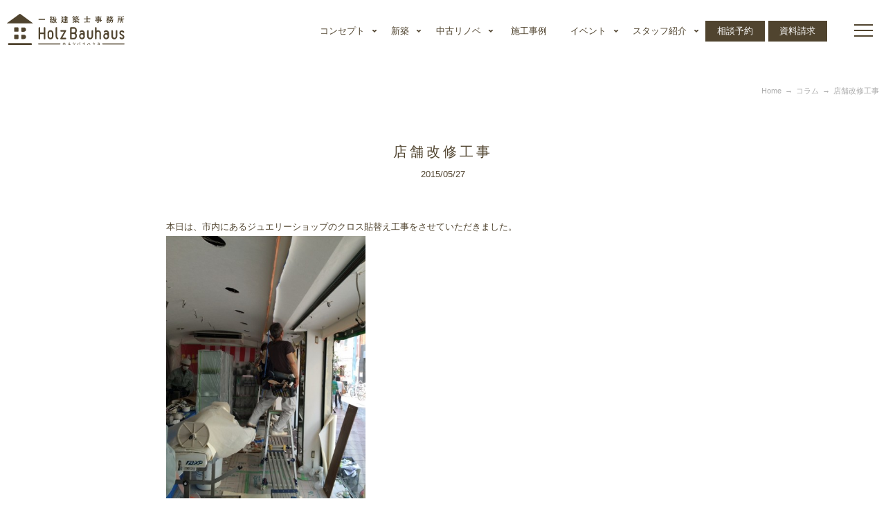

--- FILE ---
content_type: text/html; charset=UTF-8
request_url: https://jdk-arc.com/blog-designer/2285/
body_size: 10610
content:
<!doctype html>
<html lang="ja">
<head>
    <meta charset="UTF-8">
    <meta name="viewport" content="width=device-width, initial-scale=1">
    <title>店舗改修工事 - ホルツバウハウス</title>

		<!-- All in One SEO 4.7.4.2 - aioseo.com -->
		<meta name="description" content="本日は、市内にあるジュエリーショップのクロス貼替え工事をさせていただきました。 １日工事の為、什器等は養生でカ" />
		<meta name="robots" content="max-image-preview:large" />
		<link rel="canonical" href="https://jdk-arc.com/blog-designer/2285/" />
		<meta name="generator" content="All in One SEO (AIOSEO) 4.7.4.2" />
		<meta property="og:locale" content="ja_JP" />
		<meta property="og:site_name" content="ホルツバウハウス -" />
		<meta property="og:type" content="article" />
		<meta property="og:title" content="店舗改修工事 - ホルツバウハウス" />
		<meta property="og:description" content="本日は、市内にあるジュエリーショップのクロス貼替え工事をさせていただきました。 １日工事の為、什器等は養生でカ" />
		<meta property="og:url" content="https://jdk-arc.com/blog-designer/2285/" />
		<meta property="article:published_time" content="2015-05-27T10:13:19+00:00" />
		<meta property="article:modified_time" content="2015-05-27T10:13:19+00:00" />
		<meta name="twitter:card" content="summary_large_image" />
		<meta name="twitter:title" content="店舗改修工事 - ホルツバウハウス" />
		<meta name="twitter:description" content="本日は、市内にあるジュエリーショップのクロス貼替え工事をさせていただきました。 １日工事の為、什器等は養生でカ" />
		<script type="application/ld+json" class="aioseo-schema">
			{"@context":"https:\/\/schema.org","@graph":[{"@type":"BlogPosting","@id":"https:\/\/jdk-arc.com\/blog-designer\/2285\/#blogposting","name":"\u5e97\u8217\u6539\u4fee\u5de5\u4e8b - \u30db\u30eb\u30c4\u30d0\u30a6\u30cf\u30a6\u30b9","headline":"\u5e97\u8217\u6539\u4fee\u5de5\u4e8b","author":{"@id":"https:\/\/jdk-arc.com\/author\/jutakudesign\/#author"},"publisher":{"@id":"https:\/\/jdk-arc.com\/#organization"},"image":{"@type":"ImageObject","url":"https:\/\/jdk-arc.com\/wp-content\/uploads\/2015\/05\/IMG_7011.jpg","@id":"https:\/\/jdk-arc.com\/blog-designer\/2285\/#articleImage","width":412,"height":550},"datePublished":"2015-05-27T19:13:19+09:00","dateModified":"2015-05-27T19:13:19+09:00","inLanguage":"ja","mainEntityOfPage":{"@id":"https:\/\/jdk-arc.com\/blog-designer\/2285\/#webpage"},"isPartOf":{"@id":"https:\/\/jdk-arc.com\/blog-designer\/2285\/#webpage"},"articleSection":"\u30b3\u30e9\u30e0, \u30b3\u30e9\u30e0"},{"@type":"BreadcrumbList","@id":"https:\/\/jdk-arc.com\/blog-designer\/2285\/#breadcrumblist","itemListElement":[{"@type":"ListItem","@id":"https:\/\/jdk-arc.com\/#listItem","position":1,"name":"\u5bb6","item":"https:\/\/jdk-arc.com\/","nextItem":"https:\/\/jdk-arc.com\/category\/blog-designer\/#listItem"},{"@type":"ListItem","@id":"https:\/\/jdk-arc.com\/category\/blog-designer\/#listItem","position":2,"name":"\u30b3\u30e9\u30e0","previousItem":"https:\/\/jdk-arc.com\/#listItem"}]},{"@type":"Organization","@id":"https:\/\/jdk-arc.com\/#organization","name":"\u30db\u30eb\u30c4\u30d0\u30a6\u30cf\u30a6\u30b9","url":"https:\/\/jdk-arc.com\/"},{"@type":"Person","@id":"https:\/\/jdk-arc.com\/author\/jutakudesign\/#author","url":"https:\/\/jdk-arc.com\/author\/jutakudesign\/","name":"jutakudesign","image":{"@type":"ImageObject","@id":"https:\/\/jdk-arc.com\/blog-designer\/2285\/#authorImage","url":"https:\/\/secure.gravatar.com\/avatar\/8285b34313d96f0c1f12943907833821c801255d0a56f08dc2f3f82029ad63cc?s=96&d=mm&r=g","width":96,"height":96,"caption":"jutakudesign"}},{"@type":"WebPage","@id":"https:\/\/jdk-arc.com\/blog-designer\/2285\/#webpage","url":"https:\/\/jdk-arc.com\/blog-designer\/2285\/","name":"\u5e97\u8217\u6539\u4fee\u5de5\u4e8b - \u30db\u30eb\u30c4\u30d0\u30a6\u30cf\u30a6\u30b9","description":"\u672c\u65e5\u306f\u3001\u5e02\u5185\u306b\u3042\u308b\u30b8\u30e5\u30a8\u30ea\u30fc\u30b7\u30e7\u30c3\u30d7\u306e\u30af\u30ed\u30b9\u8cbc\u66ff\u3048\u5de5\u4e8b\u3092\u3055\u305b\u3066\u3044\u305f\u3060\u304d\u307e\u3057\u305f\u3002 \uff11\u65e5\u5de5\u4e8b\u306e\u70ba\u3001\u4ec0\u5668\u7b49\u306f\u990a\u751f\u3067\u30ab","inLanguage":"ja","isPartOf":{"@id":"https:\/\/jdk-arc.com\/#website"},"breadcrumb":{"@id":"https:\/\/jdk-arc.com\/blog-designer\/2285\/#breadcrumblist"},"author":{"@id":"https:\/\/jdk-arc.com\/author\/jutakudesign\/#author"},"creator":{"@id":"https:\/\/jdk-arc.com\/author\/jutakudesign\/#author"},"datePublished":"2015-05-27T19:13:19+09:00","dateModified":"2015-05-27T19:13:19+09:00"},{"@type":"WebSite","@id":"https:\/\/jdk-arc.com\/#website","url":"https:\/\/jdk-arc.com\/","name":"\u30db\u30eb\u30c4\u30d0\u30a6\u30cf\u30a6\u30b9","inLanguage":"ja","publisher":{"@id":"https:\/\/jdk-arc.com\/#organization"}}]}
		</script>
		<!-- All in One SEO -->

<style id='wp-img-auto-sizes-contain-inline-css' type='text/css'>
img:is([sizes=auto i],[sizes^="auto," i]){contain-intrinsic-size:3000px 1500px}
/*# sourceURL=wp-img-auto-sizes-contain-inline-css */
</style>
<style id='wp-block-library-inline-css' type='text/css'>
:root{--wp-block-synced-color:#7a00df;--wp-block-synced-color--rgb:122,0,223;--wp-bound-block-color:var(--wp-block-synced-color);--wp-editor-canvas-background:#ddd;--wp-admin-theme-color:#007cba;--wp-admin-theme-color--rgb:0,124,186;--wp-admin-theme-color-darker-10:#006ba1;--wp-admin-theme-color-darker-10--rgb:0,107,160.5;--wp-admin-theme-color-darker-20:#005a87;--wp-admin-theme-color-darker-20--rgb:0,90,135;--wp-admin-border-width-focus:2px}@media (min-resolution:192dpi){:root{--wp-admin-border-width-focus:1.5px}}.wp-element-button{cursor:pointer}:root .has-very-light-gray-background-color{background-color:#eee}:root .has-very-dark-gray-background-color{background-color:#313131}:root .has-very-light-gray-color{color:#eee}:root .has-very-dark-gray-color{color:#313131}:root .has-vivid-green-cyan-to-vivid-cyan-blue-gradient-background{background:linear-gradient(135deg,#00d084,#0693e3)}:root .has-purple-crush-gradient-background{background:linear-gradient(135deg,#34e2e4,#4721fb 50%,#ab1dfe)}:root .has-hazy-dawn-gradient-background{background:linear-gradient(135deg,#faaca8,#dad0ec)}:root .has-subdued-olive-gradient-background{background:linear-gradient(135deg,#fafae1,#67a671)}:root .has-atomic-cream-gradient-background{background:linear-gradient(135deg,#fdd79a,#004a59)}:root .has-nightshade-gradient-background{background:linear-gradient(135deg,#330968,#31cdcf)}:root .has-midnight-gradient-background{background:linear-gradient(135deg,#020381,#2874fc)}:root{--wp--preset--font-size--normal:16px;--wp--preset--font-size--huge:42px}.has-regular-font-size{font-size:1em}.has-larger-font-size{font-size:2.625em}.has-normal-font-size{font-size:var(--wp--preset--font-size--normal)}.has-huge-font-size{font-size:var(--wp--preset--font-size--huge)}.has-text-align-center{text-align:center}.has-text-align-left{text-align:left}.has-text-align-right{text-align:right}.has-fit-text{white-space:nowrap!important}#end-resizable-editor-section{display:none}.aligncenter{clear:both}.items-justified-left{justify-content:flex-start}.items-justified-center{justify-content:center}.items-justified-right{justify-content:flex-end}.items-justified-space-between{justify-content:space-between}.screen-reader-text{border:0;clip-path:inset(50%);height:1px;margin:-1px;overflow:hidden;padding:0;position:absolute;width:1px;word-wrap:normal!important}.screen-reader-text:focus{background-color:#ddd;clip-path:none;color:#444;display:block;font-size:1em;height:auto;left:5px;line-height:normal;padding:15px 23px 14px;text-decoration:none;top:5px;width:auto;z-index:100000}html :where(.has-border-color){border-style:solid}html :where([style*=border-top-color]){border-top-style:solid}html :where([style*=border-right-color]){border-right-style:solid}html :where([style*=border-bottom-color]){border-bottom-style:solid}html :where([style*=border-left-color]){border-left-style:solid}html :where([style*=border-width]){border-style:solid}html :where([style*=border-top-width]){border-top-style:solid}html :where([style*=border-right-width]){border-right-style:solid}html :where([style*=border-bottom-width]){border-bottom-style:solid}html :where([style*=border-left-width]){border-left-style:solid}html :where(img[class*=wp-image-]){height:auto;max-width:100%}:where(figure){margin:0 0 1em}html :where(.is-position-sticky){--wp-admin--admin-bar--position-offset:var(--wp-admin--admin-bar--height,0px)}@media screen and (max-width:600px){html :where(.is-position-sticky){--wp-admin--admin-bar--position-offset:0px}}

/*# sourceURL=wp-block-library-inline-css */
</style><style id='global-styles-inline-css' type='text/css'>
:root{--wp--preset--aspect-ratio--square: 1;--wp--preset--aspect-ratio--4-3: 4/3;--wp--preset--aspect-ratio--3-4: 3/4;--wp--preset--aspect-ratio--3-2: 3/2;--wp--preset--aspect-ratio--2-3: 2/3;--wp--preset--aspect-ratio--16-9: 16/9;--wp--preset--aspect-ratio--9-16: 9/16;--wp--preset--color--black: #000000;--wp--preset--color--cyan-bluish-gray: #abb8c3;--wp--preset--color--white: #ffffff;--wp--preset--color--pale-pink: #f78da7;--wp--preset--color--vivid-red: #cf2e2e;--wp--preset--color--luminous-vivid-orange: #ff6900;--wp--preset--color--luminous-vivid-amber: #fcb900;--wp--preset--color--light-green-cyan: #7bdcb5;--wp--preset--color--vivid-green-cyan: #00d084;--wp--preset--color--pale-cyan-blue: #8ed1fc;--wp--preset--color--vivid-cyan-blue: #0693e3;--wp--preset--color--vivid-purple: #9b51e0;--wp--preset--gradient--vivid-cyan-blue-to-vivid-purple: linear-gradient(135deg,rgb(6,147,227) 0%,rgb(155,81,224) 100%);--wp--preset--gradient--light-green-cyan-to-vivid-green-cyan: linear-gradient(135deg,rgb(122,220,180) 0%,rgb(0,208,130) 100%);--wp--preset--gradient--luminous-vivid-amber-to-luminous-vivid-orange: linear-gradient(135deg,rgb(252,185,0) 0%,rgb(255,105,0) 100%);--wp--preset--gradient--luminous-vivid-orange-to-vivid-red: linear-gradient(135deg,rgb(255,105,0) 0%,rgb(207,46,46) 100%);--wp--preset--gradient--very-light-gray-to-cyan-bluish-gray: linear-gradient(135deg,rgb(238,238,238) 0%,rgb(169,184,195) 100%);--wp--preset--gradient--cool-to-warm-spectrum: linear-gradient(135deg,rgb(74,234,220) 0%,rgb(151,120,209) 20%,rgb(207,42,186) 40%,rgb(238,44,130) 60%,rgb(251,105,98) 80%,rgb(254,248,76) 100%);--wp--preset--gradient--blush-light-purple: linear-gradient(135deg,rgb(255,206,236) 0%,rgb(152,150,240) 100%);--wp--preset--gradient--blush-bordeaux: linear-gradient(135deg,rgb(254,205,165) 0%,rgb(254,45,45) 50%,rgb(107,0,62) 100%);--wp--preset--gradient--luminous-dusk: linear-gradient(135deg,rgb(255,203,112) 0%,rgb(199,81,192) 50%,rgb(65,88,208) 100%);--wp--preset--gradient--pale-ocean: linear-gradient(135deg,rgb(255,245,203) 0%,rgb(182,227,212) 50%,rgb(51,167,181) 100%);--wp--preset--gradient--electric-grass: linear-gradient(135deg,rgb(202,248,128) 0%,rgb(113,206,126) 100%);--wp--preset--gradient--midnight: linear-gradient(135deg,rgb(2,3,129) 0%,rgb(40,116,252) 100%);--wp--preset--font-size--small: 13px;--wp--preset--font-size--medium: 20px;--wp--preset--font-size--large: 36px;--wp--preset--font-size--x-large: 42px;--wp--preset--spacing--20: 0.44rem;--wp--preset--spacing--30: 0.67rem;--wp--preset--spacing--40: 1rem;--wp--preset--spacing--50: 1.5rem;--wp--preset--spacing--60: 2.25rem;--wp--preset--spacing--70: 3.38rem;--wp--preset--spacing--80: 5.06rem;--wp--preset--shadow--natural: 6px 6px 9px rgba(0, 0, 0, 0.2);--wp--preset--shadow--deep: 12px 12px 50px rgba(0, 0, 0, 0.4);--wp--preset--shadow--sharp: 6px 6px 0px rgba(0, 0, 0, 0.2);--wp--preset--shadow--outlined: 6px 6px 0px -3px rgb(255, 255, 255), 6px 6px rgb(0, 0, 0);--wp--preset--shadow--crisp: 6px 6px 0px rgb(0, 0, 0);}:where(.is-layout-flex){gap: 0.5em;}:where(.is-layout-grid){gap: 0.5em;}body .is-layout-flex{display: flex;}.is-layout-flex{flex-wrap: wrap;align-items: center;}.is-layout-flex > :is(*, div){margin: 0;}body .is-layout-grid{display: grid;}.is-layout-grid > :is(*, div){margin: 0;}:where(.wp-block-columns.is-layout-flex){gap: 2em;}:where(.wp-block-columns.is-layout-grid){gap: 2em;}:where(.wp-block-post-template.is-layout-flex){gap: 1.25em;}:where(.wp-block-post-template.is-layout-grid){gap: 1.25em;}.has-black-color{color: var(--wp--preset--color--black) !important;}.has-cyan-bluish-gray-color{color: var(--wp--preset--color--cyan-bluish-gray) !important;}.has-white-color{color: var(--wp--preset--color--white) !important;}.has-pale-pink-color{color: var(--wp--preset--color--pale-pink) !important;}.has-vivid-red-color{color: var(--wp--preset--color--vivid-red) !important;}.has-luminous-vivid-orange-color{color: var(--wp--preset--color--luminous-vivid-orange) !important;}.has-luminous-vivid-amber-color{color: var(--wp--preset--color--luminous-vivid-amber) !important;}.has-light-green-cyan-color{color: var(--wp--preset--color--light-green-cyan) !important;}.has-vivid-green-cyan-color{color: var(--wp--preset--color--vivid-green-cyan) !important;}.has-pale-cyan-blue-color{color: var(--wp--preset--color--pale-cyan-blue) !important;}.has-vivid-cyan-blue-color{color: var(--wp--preset--color--vivid-cyan-blue) !important;}.has-vivid-purple-color{color: var(--wp--preset--color--vivid-purple) !important;}.has-black-background-color{background-color: var(--wp--preset--color--black) !important;}.has-cyan-bluish-gray-background-color{background-color: var(--wp--preset--color--cyan-bluish-gray) !important;}.has-white-background-color{background-color: var(--wp--preset--color--white) !important;}.has-pale-pink-background-color{background-color: var(--wp--preset--color--pale-pink) !important;}.has-vivid-red-background-color{background-color: var(--wp--preset--color--vivid-red) !important;}.has-luminous-vivid-orange-background-color{background-color: var(--wp--preset--color--luminous-vivid-orange) !important;}.has-luminous-vivid-amber-background-color{background-color: var(--wp--preset--color--luminous-vivid-amber) !important;}.has-light-green-cyan-background-color{background-color: var(--wp--preset--color--light-green-cyan) !important;}.has-vivid-green-cyan-background-color{background-color: var(--wp--preset--color--vivid-green-cyan) !important;}.has-pale-cyan-blue-background-color{background-color: var(--wp--preset--color--pale-cyan-blue) !important;}.has-vivid-cyan-blue-background-color{background-color: var(--wp--preset--color--vivid-cyan-blue) !important;}.has-vivid-purple-background-color{background-color: var(--wp--preset--color--vivid-purple) !important;}.has-black-border-color{border-color: var(--wp--preset--color--black) !important;}.has-cyan-bluish-gray-border-color{border-color: var(--wp--preset--color--cyan-bluish-gray) !important;}.has-white-border-color{border-color: var(--wp--preset--color--white) !important;}.has-pale-pink-border-color{border-color: var(--wp--preset--color--pale-pink) !important;}.has-vivid-red-border-color{border-color: var(--wp--preset--color--vivid-red) !important;}.has-luminous-vivid-orange-border-color{border-color: var(--wp--preset--color--luminous-vivid-orange) !important;}.has-luminous-vivid-amber-border-color{border-color: var(--wp--preset--color--luminous-vivid-amber) !important;}.has-light-green-cyan-border-color{border-color: var(--wp--preset--color--light-green-cyan) !important;}.has-vivid-green-cyan-border-color{border-color: var(--wp--preset--color--vivid-green-cyan) !important;}.has-pale-cyan-blue-border-color{border-color: var(--wp--preset--color--pale-cyan-blue) !important;}.has-vivid-cyan-blue-border-color{border-color: var(--wp--preset--color--vivid-cyan-blue) !important;}.has-vivid-purple-border-color{border-color: var(--wp--preset--color--vivid-purple) !important;}.has-vivid-cyan-blue-to-vivid-purple-gradient-background{background: var(--wp--preset--gradient--vivid-cyan-blue-to-vivid-purple) !important;}.has-light-green-cyan-to-vivid-green-cyan-gradient-background{background: var(--wp--preset--gradient--light-green-cyan-to-vivid-green-cyan) !important;}.has-luminous-vivid-amber-to-luminous-vivid-orange-gradient-background{background: var(--wp--preset--gradient--luminous-vivid-amber-to-luminous-vivid-orange) !important;}.has-luminous-vivid-orange-to-vivid-red-gradient-background{background: var(--wp--preset--gradient--luminous-vivid-orange-to-vivid-red) !important;}.has-very-light-gray-to-cyan-bluish-gray-gradient-background{background: var(--wp--preset--gradient--very-light-gray-to-cyan-bluish-gray) !important;}.has-cool-to-warm-spectrum-gradient-background{background: var(--wp--preset--gradient--cool-to-warm-spectrum) !important;}.has-blush-light-purple-gradient-background{background: var(--wp--preset--gradient--blush-light-purple) !important;}.has-blush-bordeaux-gradient-background{background: var(--wp--preset--gradient--blush-bordeaux) !important;}.has-luminous-dusk-gradient-background{background: var(--wp--preset--gradient--luminous-dusk) !important;}.has-pale-ocean-gradient-background{background: var(--wp--preset--gradient--pale-ocean) !important;}.has-electric-grass-gradient-background{background: var(--wp--preset--gradient--electric-grass) !important;}.has-midnight-gradient-background{background: var(--wp--preset--gradient--midnight) !important;}.has-small-font-size{font-size: var(--wp--preset--font-size--small) !important;}.has-medium-font-size{font-size: var(--wp--preset--font-size--medium) !important;}.has-large-font-size{font-size: var(--wp--preset--font-size--large) !important;}.has-x-large-font-size{font-size: var(--wp--preset--font-size--x-large) !important;}
/*# sourceURL=global-styles-inline-css */
</style>

<style id='classic-theme-styles-inline-css' type='text/css'>
/*! This file is auto-generated */
.wp-block-button__link{color:#fff;background-color:#32373c;border-radius:9999px;box-shadow:none;text-decoration:none;padding:calc(.667em + 2px) calc(1.333em + 2px);font-size:1.125em}.wp-block-file__button{background:#32373c;color:#fff;text-decoration:none}
/*# sourceURL=/wp-includes/css/classic-themes.min.css */
</style>
<script type="text/javascript" src="https://jdk-arc.com/wp-includes/js/jquery/jquery.min.js?ver=3.7.1" id="jquery-core-js"></script>
<script type="text/javascript" src="https://jdk-arc.com/wp-includes/js/jquery/jquery-migrate.min.js?ver=3.4.1" id="jquery-migrate-js"></script>
<link rel='shortlink' href='https://jdk-arc.com/?p=2285' />
    <link rel="stylesheet" media="all" href="/css/ress.min.css" />
    <link rel="stylesheet" media="all" href="/css/style.css" />
    <link rel="stylesheet" media="all" href="/css/custom.css" />
    <script src="/js/jquery-3.6.0.min.js"></script>
    <script src="https://cdn.jsdelivr.net/npm/@fancyapps/ui@5.0/dist/fancybox/fancybox.umd.js"></script>
    <link
    rel="stylesheet"
    href="https://cdn.jsdelivr.net/npm/@fancyapps/ui@5.0/dist/fancybox/fancybox.css"
    />

    <link rel="icon" type="image/png" href="/img/favicon.png">
    <link rel="stylesheet" href="/js/slick/slick.css">
    <link rel="stylesheet" href="/js/slick/slick-theme.css">
    <!-- Google tag (gtag.js) --> <script async src="https://www.googletagmanager.com/gtag/js?id=G-8ZT24GE4X3"></script> <script> window.dataLayer = window.dataLayer || []; function gtag(){dataLayer.push(arguments);} gtag('js', new Date()); gtag('config', 'G-8ZT24GE4X3'); </script>
    <script type="text/javascript">
        (function(c,l,a,r,i,t,y){
            c[a]=c[a]||function(){(c[a].q=c[a].q||[]).push(arguments)};
            t=l.createElement(r);t.async=1;t.src="https://www.clarity.ms/tag/"+i;
            y=l.getElementsByTagName(r)[0];y.parentNode.insertBefore(t,y);
        })(window, document, "clarity", "script", "ongl84ne8u");
    </script>
    <!-- Meta Pixel Code -->
    <script>
    !function(f,b,e,v,n,t,s)
    {if(f.fbq)return;n=f.fbq=function(){n.callMethod?
    n.callMethod.apply(n,arguments):n.queue.push(arguments)};
    if(!f._fbq)f._fbq=n;n.push=n;n.loaded=!0;n.version='2.0';
    n.queue=[];t=b.createElement(e);t.async=!0;
    t.src=v;s=b.getElementsByTagName(e)[0];
    s.parentNode.insertBefore(t,s)}(window, document,'script',
    'https://connect.facebook.net/en_US/fbevents.js');
    fbq('init', '868079386116220');
    fbq('track', 'PageView');
    </script>
    <noscript><img height="1" width="1" style="display:none"
    src="https://www.facebook.com/tr?id=868079386116220&ev=PageView&noscript=1"
    /></noscript>
    <!-- End Meta Pixel Code -->
</head>
<body>
    <header id="top">
        <div class="inner">
            <div class="head">
                <h1 class="logo"><a href="/"><img src="/img/logo.svg" width="190" height="50" alt="ロゴ" id="main_logo"></a></h1>
                <!-- <div id="open"></div>
                <div id="close"></div>  -->
                <div class="openbtn"><span></span><span></span><span></span></div>
                <nav id="g-nav">
                    <a href="/"><img class="mb2 sp_logo" src="/img/ft_logo.svg" width="170" height="45" alt="ロゴ"></a>
                    <div id="g-nav-list">
                        <div class="li_menu">
                            <div>
                                <ul class="li_menu01">
                                    <li><a href="/free/">相談予約</a></li> 
                                    <li><a href="/request/">資料請求</a></li> 
                                </ul>
                                <ul class="li_menu02">
                                    <li>
                                        <a href="/idea/">コンセプト</a>
                                        <ul>
                                            <li><a href="/idea/health/">自然素材</a></li> 
                                            <li><a href="/idea/architect/">設計士</a></li> 
                                            <li><a href="/idea/concept/">家事ラク</a></li> 
                                        </ul>
                                    </li>
                                    <li>
                                        <a href="/new/">新築</a>
                                        <ul>
                                            <li><a href="/new/flow/">家づくりの流れ</a></li> 
                                            <li><a href="/new/performance/">住宅性能（新築）</a></li> 
                                            <li><a href="/new/land/">土地探し</a></li> 
                                        </ul>
                                    </li> 
                                    <li style="height:80px;">
                                        <a href="/renovation/">中古リノベ</a>
                                        <ul>
                                            <li><a href="/renovation/flow/">リノベの流れ</a></li> 
                                            <li><a href="/renovation/performance/">住宅性能（リノベ）</a></li> 
                                            <li><a href="/renovation/search/">中古物件探し</a></li> 
                                            <li><a href="/renovation/apartment/" style="padding:0 0 10px 0;">マンションリノベ</a></li>
                                        </ul>
                                    </li>
                                    <li><a href="/works/">施工事例</a></li> 
                                    <li>
                                        <a href="/event/">イベント</a>
                                        <ul>
                                            <li><a href="/event/?event_category=tour">完成見学会</a></li> 
                                            <li><a href="/event/?event_category=event">その他のイベント</a></li> 
                                        </ul>
                                    </li> 
                                    <li><a href="/lifestyle/">暮らしのかたち</a></li> 
                                    <li><a href="/column/">コラム</a></li> 
                                    <li>
                                        <a href="/staff/">スタッフ紹介</a>
                                        <ul>
                                            <li><a href="/company/">会社概要</a></li> 
                                        </ul>
                                    </li> 
                                </ul>
                            </div>
                            <div class="pc">
                                <img src="/img/pc_menu.jpg" width="284" height="396" alt="">
                            </div>
                        </div>
                        <ul class="ft_right">
                            <li><a href="https://www.instagram.com/holz_bauhaus?igsh=MXJ2Y3NyaGFnZWhvag==" target="_blank"><img src="/img/ico_insta.svg" width="30" height="30" alt="インスタグラム"></a></li>
                            <li><a href="https://www.youtube.com/@%E8%A8%AD%E8%A8%88%E4%BA%8B%E5%8B%99%E6%89%80%E3%83%9B%E3%83%AB%E3%83%84%E3%83%90%E3%82%A6%E3%83%8F%E3%82%A6%E3%82%B9" target="_blank"><img src="/img/ico_youtube.svg" width="40" height="50" alt="Youtube"></a></li>
                            <li><a href="https://s.lmes.jp/landing-qr/2006576274-Bz0p74Jv?uLand=itxG6Y" target="_blank"><img src="/img/ico_line.svg" width="30" height="30" alt="LINE"></a></li>
                        </ul>
                    </div>
                    <a class="menu_tel" href="https://liff.line.me/1645278921-kWRPP32q/?accountId=219gwbkl" target="_blank"><span>LINE公式<br class="sp">アカウント</span></a>
                </nav>
            </div>
            <div class="menu">
                <nav id="navi">
                <ul>
                    <li class="menu_item drop_menu">
                    <a href="/idea/">コンセプト</a>
                    <ul class="drop_menu_list">
                        <li class="drop_menu_item"><a href="/idea/health/">自然素材</a></li>
                        <li class="drop_menu_item"><a href="/idea/architect/">設計士</a></li>
                        <li class="drop_menu_item"><a href="/idea/concept/">家事ラク</a></li>
                    </ul>
                    </li>
                    <li class="menu_item drop_menu">
                    <a href="/new/">新築</a>
                    <ul class="drop_menu_list">
                        <li class="drop_menu_item"><a href="/new/flow/">家づくりの流れ</a></li>
                        <li class="drop_menu_item"><a href="/new/performance/">住宅性能（新築）</a></li>
                        <li class="drop_menu_item"><a href="/new/land/">土地探し</a></li>
                    </ul>
                    </li>
                    <li class="menu_item drop_menu">
                    <a href="/renovation/">中古リノベ</a>
                    <ul class="drop_menu_list">
                        <li class="drop_menu_item"><a href="/renovation/flow/">リノベの流れ</a></li>
                        <li class="drop_menu_item"><a href="/renovation/performance/">住宅性能（リノベ）</a></li>
                        <li class="drop_menu_item"><a href="/renovation/search/">中古物件探し</a></li>
                        <li class="drop_menu_item"><a href="/renovation/apartment/">マンションリノベ</a></li>
                    </ul>
                    </li>
                    <li class="menu_item"><a href="/works/">施工事例</a></li> 
                    <li class="menu_item drop_menu">
                        <a href="/event/">イベント</a>
                        <ul class="drop_menu_list">
                            <li class="drop_menu_item"><a href="/event/?event_category=tour">完成見学会</a></li> 
                            <li class="drop_menu_item"><a href="/event/?event_category=event">その他のイベント</a></li>
                        </ul>
                    </li> 
                    <li class="menu_item drop_menu">
                        <a href="/staff/">スタッフ紹介</a>
                        <ul class="drop_menu_list">
                            <li class="drop_menu_item"><a href="/company/">会社概要</a></li> 
                        </ul>
                    </li> 
                    <li class="h_menu"><a href="/free/">相談予約</a></li>
                    <li class="h_menu"><a href="/request/">資料請求</a></li>
                </ul>
                </nav>
            </div>
        </div>
    </header>
<ul class="breadcrumb">
    <li><a href="/">Home</a></li>
    <li><a href="/column/">コラム</a></li>
    <li>店舗改修工事</li>
</ul>
</header>

<main id="column" class="other detail">

    <section class="container">
        <div class="inner">
            <h2>店舗改修工事</h2>
            <div class="date">2015/05/27</div>
            <div class="body"><p>本日は、市内にあるジュエリーショップのクロス貼替え工事をさせていただきました。</p>
<p><a href="https://jdk-arc.com/wp-content/uploads/2015/05/IMG_7011.jpg"><img fetchpriority="high" decoding="async" class="alignnone  wp-image-2286" src="https://jdk-arc.com/wp-content/uploads/2015/05/IMG_7011.jpg" alt="IMG_7011" width="288" height="428" /></a></p>
<p>１日工事の為、什器等は養生でカバー。</p>
<p>職人さん達が細心の注意を払いながらの作業です。</p>
<p>暑い中、本当にご苦労様です。</p>
<p>岩間</p>
</div>
            <div class="navigation">
                <div class="back">
                                            <a href="https://jdk-arc.com/blog-designer/2280/" rel="prev">戻る</a>                                    </div>
                <div class="more"><a href="/column/">コラム一覧</a></div>
                <div class="next">
                                            <a href="https://jdk-arc.com/blog-designer/2292/" rel="next">進む</a>                                    </div>
            </div>
        </div>
    </section>


    <section class="container">
    <div class="inner">
        <h2>相談のご予約</h2>
        <p class="mb4 center">当社には営業専任はおりません。<br>設計士がトータルで家づくりのご相談にご対応します。<br class="sp">お気軽にご相談ください。</p>
        <a class="btn01" href="/free/">詳しくはコチラ</a>
    </div>
</section>
<section class="container bg_gray bx_contact">
    <div class="inner">
        <h2>お問合せ</h2>
        <p class="mb4 center">電話、フォーム、LINE公式でお問い合わせはコチラから</p>
        <ul class="li_contact">
            <li><a href="tel:"><img src="/img/ico_tel.svg" width="130" height="56" alt=""></a></li>
            <li><a href="/ask/"><img src="/img/ico_form.svg" width="130" height="56" alt=""></a></li>
            <li><a href="https://liff.line.me/1645278921-kWRPP32q/?accountId=219gwbkl" target="_blank">LINE公式<br class="sp">アカウント</a></li>
        </ul>
    </div>
</section>

    </main>
    <footer class="container">
        <div class="inner">
            <div class="ft01">
                <ul class="flex6 mb2">
                    <li><a href="/idea/">コンセプト</a></li>
                    <li><a href="/new/">新築</a></li>
                    <li><a href="/renovation/">中古リノベ</a></li>
                    <li><a href="/works/">施工事例</a></li>
                    <li><a href="/event/">イベント</a></li>
                    <li><a href="/staff/">スタッフ紹介</a></li>
                </ul>
            </div>
            <div>
                <a href="/"><img class="mb2" src="/img/ft_logo.svg" width="220" height="58" alt="ロゴ"></a>
                <p>広島市・東広島市・府中町・海田町・熊野町・坂町・廿日市市・大竹市・呉市・安芸高田市・三次市・安芸太田町・北広島市の<br>注文住宅、新築住宅、リノベーションはホルツバウハウスへ</p>
                <p>営業時間： OPEN 9:00 / CLOSE 18:00</p>
                <p>定休日：土曜日・日曜日・祝日　<span class="small"><br class="sp">※お打合せはいつでもご対応しております。</span></p>
                <p class="mb2">住所：広島県広島市安佐南区西原6-8-4　グレイスコート西原1F　<br class="sp">電話番号： 082-243-7622</p>
                <div class="flex2">
                    <p><a href="/privacy/">プライバシーポリシー</a></p>
                    <p class="mb4">一級建築士事務所<br>建築許可番号：広島県知事許可（般-4）第36248号<br>登録番号：(大臣)第333703号</p>
                </div>
            </div>
            <ul class="ft_right">
                <li><a href="https://www.instagram.com/holz_bauhaus?igsh=MXJ2Y3NyaGFnZWhvag==" target="_blank"><img src="/img/ico_insta.svg" width="30" height="30" alt="インスタグラム"></a></li>
                <li><a href="https://www.youtube.com/@%E8%A8%AD%E8%A8%88%E4%BA%8B%E5%8B%99%E6%89%80%E3%83%9B%E3%83%AB%E3%83%84%E3%83%90%E3%82%A6%E3%83%8F%E3%82%A6%E3%82%B9" target="_blank"><img src="/img/ico_youtube.svg" width="40" height="50" alt="Youtube"></a></li>
                <li><a href="https://s.lmes.jp/landing-qr/2006576274-Bz0p74Jv?uLand=itxG6Y" target="_blank"><img src="/img/ico_line.svg" width="30" height="30" alt="LINE"></a></li>
            </ul>
        </div>
        <div class="map">
        <iframe src="https://www.google.com/maps/embed?pb=!1m18!1m12!1m3!1d3290.4110883612175!2d132.4703228!3d34.4417112!2m3!1f0!2f0!3f0!3m2!1i1024!2i768!4f13.1!3m3!1m2!1s0x355a9932f134cd0d%3A0xc8a02217041c10e7!2z44CSNzMxLTAxMTMg5bqD5bO255yM5bqD5bO25biC5a6J5L2Q5Y2X5Yy66KW_5Y6f77yW5LiB55uu77yY4oiS77yUIOOCsOODrOOCpOOCueOCs-ODvOODiOilv-WOnyAxZg!5e0!3m2!1sja!2sjp!4v1741947735281!5m2!1sja!2sjp" width="100%" height="280" style="border:0;" allowfullscreen="" loading="lazy" referrerpolicy="no-referrer-when-downgrade"></iframe>
        </div>
    </footer>
    <div class="copyright">© jutaku design kenkyusho Inc, All rights reserved.</div>
    <p id="pagetop"><a href="#">≫</a></p>
    <script src="/js/slick/slick.min.js"></script>
    <script src="/js/style.js"></script>
    <script>
    $(".openbtn").click(function () {//ボタンがクリックされたら
        $(this).toggleClass('active');//ボタン自身に activeクラスを付与し
        $("#g-nav").toggleClass('panelactive');//ナビゲーションにpanelactiveクラスを付与
    });

    $("#g-nav a").click(function () {//ナビゲーションのリンクがクリックされたら
        $(".openbtn").removeClass('active');//ボタンの activeクラスを除去し
        $("#g-nav").removeClass('panelactive');//ナビゲーションのpanelactiveクラスも除去
    });
    </script>
    <script>
        $(function() {
            $('.lnavi li a').on('click', function(e) {
                // e.preventDefault();

                $('.lnavi li').removeClass('active');

                $(this).parent().addClass('active');
                // var target = $(this).attr('href');
                // $(target).addClass('active');
            });
            $('a[href^="#"]').click(function(){
                // 移動先を0px調整する。0を30にすると30px下にずらすことができる。
                var adjust = -90;
                // スクロールの速度（ミリ秒）
                var speed = 400;
                // アンカーの値取得 リンク先（href）を取得して、hrefという変数に代入
                var href= $(this).attr("href");
                // 移動先を取得 リンク先(href）のidがある要素を探して、targetに代入
                var target = $(href == "#" || href == "" ? 'html' : href);
                // 移動先を調整 idの要素の位置をoffset()で取得して、positionに代入
                var position = target.offset().top + adjust;
                // スムーススクロール linear（等速） or swing（変速）
                $('body,html').animate({scrollTop:position}, speed, 'swing');
                return false;
            });
        });
    </script>
    <script>
    function checkBreakPoint() {
        w = $(window).width();
        if (w <= 767) {
            // スマホ向け（767px以下のとき）
            $('.li_jirei').not('.slick-initialized').slick({
                    responsive: [
                    {
                        breakpoint: 600,
                        settings: {
                            dots: true,
                            arrows: true,
                            slidesToShow: 1,
                            slidesToScroll: 1
                        }
                    }
                ]
            });
        } else {
            // PC向け
            $('.li_jirei.slick-initialized').slick('unslick');
        }
    }
    // ウインドウがリサイズする度にチェック
    $(window).resize(function(){
        checkBreakPoint();
    });
    // 初回チェック
    checkBreakPoint();
    </script>
        <script>
        $(function() {
            $('header').addClass('chg');
            var target = $('img#main_logo').attr('src').replace('/img/logo.svg', '/img/ft_logo.svg');
            $('img#main_logo').attr('src', target);
        });
    </script>
    	<script type="speculationrules">
{"prefetch":[{"source":"document","where":{"and":[{"href_matches":"/*"},{"not":{"href_matches":["/wp-*.php","/wp-admin/*","/wp-content/uploads/*","/wp-content/*","/wp-content/plugins/*","/wp-content/themes/jdkarc/*","/*\\?(.+)"]}},{"not":{"selector_matches":"a[rel~=\"nofollow\"]"}},{"not":{"selector_matches":".no-prefetch, .no-prefetch a"}}]},"eagerness":"conservative"}]}
</script>
<script type="text/javascript" src="https://jdk-arc.com/wp-includes/js/jquery/ui/core.min.js?ver=1.13.3" id="jquery-ui-core-js"></script>
<script type="text/javascript" src="https://jdk-arc.com/wp-includes/js/jquery/ui/datepicker.min.js?ver=1.13.3" id="jquery-ui-datepicker-js"></script>
<script type="text/javascript" id="jquery-ui-datepicker-js-after">
/* <![CDATA[ */
jQuery(function(jQuery){jQuery.datepicker.setDefaults({"closeText":"\u9589\u3058\u308b","currentText":"\u4eca\u65e5","monthNames":["1\u6708","2\u6708","3\u6708","4\u6708","5\u6708","6\u6708","7\u6708","8\u6708","9\u6708","10\u6708","11\u6708","12\u6708"],"monthNamesShort":["1\u6708","2\u6708","3\u6708","4\u6708","5\u6708","6\u6708","7\u6708","8\u6708","9\u6708","10\u6708","11\u6708","12\u6708"],"nextText":"\u6b21","prevText":"\u524d","dayNames":["\u65e5\u66dc\u65e5","\u6708\u66dc\u65e5","\u706b\u66dc\u65e5","\u6c34\u66dc\u65e5","\u6728\u66dc\u65e5","\u91d1\u66dc\u65e5","\u571f\u66dc\u65e5"],"dayNamesShort":["\u65e5","\u6708","\u706b","\u6c34","\u6728","\u91d1","\u571f"],"dayNamesMin":["\u65e5","\u6708","\u706b","\u6c34","\u6728","\u91d1","\u571f"],"dateFormat":"yy\u5e74mm\u6708d\u65e5","firstDay":1,"isRTL":false});});
//# sourceURL=jquery-ui-datepicker-js-after
/* ]]> */
</script>
</body>
</html>

--- FILE ---
content_type: text/css
request_url: https://jdk-arc.com/css/style.css
body_size: 7380
content:
@charset "UTF-8";
/*@import url("grid.css");*/

:root { /* 色変更される場合は、#以降のカラーコードを変更してください IE非対応 */
    --base-color: #000;
    --link-color: #666;
    --linkhover-color: #3366FF; ;
    --back-color: #003399;
    --border-color: #ccc;
    --white-color: #fff;
}
/* 全体の設定
–––––––––––––––––––––––––––––––––––––––––––––––––– */
html {
    box-sizing: border-box;
    -webkit-box-sizing: border-box;
    -moz-box-sizing: border-box;
    font-size: 62.5%;
}

body {
    color: #50442F;
    font-family: "Yu Gothic", YuGothic, "Hiragino Kaku Gothic ProN", Meiryo, arial, helvetica, sans-serif;
    font-weight: 500;
    background: #fff;/*#FBFAF4;*/
    font-size: 1.3rem;
    line-height: 2;
    margin:0;
    padding:0;
}
li {list-style: none;}
img {
    max-width:100%;
    height: auto;/*高さ自動*/
    -webkit-backface-visibility: hidden;
    /*image-rendering: -webkit-optimize-contrast;*/
    vertical-align: bottom;
}
a {
    display:block;
    color: #50442F;
    text-decoration-line: none;
}
a:hover, .btn input:hover, .btn2 input:hover, .btn_att input:hover, .fbtn01:hover, input:hover {
    color: #BEAA69;
    -webkit-transition: 0.3s ease-in-out;
    -moz-transition: 0.3s ease-in-out;
    -o-transition: 0.3s ease-in-out;
    transition: 0.3s ease-in-out;
}
a img:hover {
    opacity: 0.7;
    filter: alpha(opacity=70);
    -moz-opacity: 0.7;
    -webkit-transition: 0.6s ease-in-out;
    -moz-transition: 0.6s ease-in-out;
    -o-transition: 0.6s ease-in-out;
    transition: 0.6s ease-in-out;
}
a img {
    margin-bottom: 1rem;
}
a img:hover {
	opacity: 0.8;
}
.blueback {
	background-color: var(--back-color);
	color: var(--white-color);
	padding: 1rem;
}
.underline {
	border-bottom: 3px solid var(--back-color);
	padding-bottom: 0.5rem;
}
.center {
	text-align: center;
}

/*ヘッダー
-------------------------------------*/
header {
	position: fixed;
    width: 100%;
    height: 180px;
    overflow-x: hidden;
    z-index: 999;

}
header .inner {background: #ffffff;}
header#top .inner {
    background: initial;
    /* background-image: linear-gradient(180deg, #7c441a 0%, #ffffff00 56%, #ffffff00 100%); */
    height: 100%;
}
header#top.chg .head {
    background-color: #fff;
}
header .menu {
    position: absolute;
    top: 3rem;
    right: 8rem;
    width: 70%;
    max-width: 750px;
}
.head {
    display: flex;
    flex-direction: row;
    padding: 1rem 0 0 0;
}

.head .logo { 
    padding: 0 1rem;
    width: 50%;
    text-align: left;
}
.head .logo img {
    margin-bottom: 0;
    padding-top: 10px;
    padding-bottom: 0;
    width: 170px;
    height: auto;
}
@media screen and (max-width: 768px){
    header#top .inner {
        background: initial;
        /* background-image: linear-gradient(180deg, #7c441a 0%, #ffffff00 80%, #ffffff00 100%); */
        height: 100%;
    }
    .head .logo img {
        padding-top: 0;
        width: 130px;
        vertical-align: middle;
    }
}


nav ul {
	display: flex;
    flex-direction: row;
    justify-content: space-around;
    flex-wrap: wrap;
    list-style: none;
	margin-bottom: 0;
}
nav li {
    flex: 1 0 auto;
	margin-bottom: 0;
}
nav li a {text-decoration: none;text-align: center;margin-right: 5px;}
#top nav li a {color: #fff;position: relative;}
#top.chg nav li a {
    color: #50442F;
}
#top nav li.menu_item a {padding: 2px 1rem;}
#top nav li.drop_menu a {padding: 2px 1.5rem 2px 0.5rem;display: block;}
nav li.drop_menu a:after {content: "";display: block;position: absolute;top: calc(50% - 5px);right: 5px;width: 6px;height: 6px;border: 2px solid;border-radius: 2px;border-color: transparent transparent #50442F #50442F;transform: rotate(-45deg);transition: .3s;}
#top nav li.drop_menu a:after {border-color: transparent transparent #fff #fff;}
#top.chg nav li.drop_menu a:after {border-color: transparent transparent #50442F #50442F;}
nav li.drop_menu a:hover:after {top: calc(50% - 3px);border-color: transparent transparent #50442F #50442F;transform: rotate(135deg);transition: .3s;}
#top nav li.drop_menu a:hover:after {border-color: transparent transparent #fff #fff;}
#top.chg nav li.drop_menu a:hover:after {border-color: transparent transparent #50442F #50442F;}
nav li.h_menu a { background: #50442F;color: #fff;padding: 2px 1rem;border: 1px solid;}
nav li.h_menu a:hover {background: #fff;color: #666;border: 1px solid;}
#top nav li.h_menu a { background: #fff;color: #50442F;padding: 2px 1rem;border: initial;}
#top.chg nav li.h_menu a { background: #50442F;color: #fff;padding: 2px 1rem;border: initial;}
#top.chg nav li.h_menu a:hover {background: #666;color: #fff;border: initial;}
li.drop_menu_item a {padding-left: 3rem;}
li.drop_menu_item a:after, li.drop_menu_item a:hover:after, nav li.drop_menu li.drop_menu_item a:after{display: none;}
li.drop_menu_item a:before, li.drop_menu_item a:hover:before {content: 'ー';position: absolute;margin-left: -2rem;}

@media screen and (min-width: 768px){
/* PC時はMENUボタンを非表示 */
#open,#close {
    display: none !important;
}

#navi {display: block !important;}


}

/*メニュー*/
#g-nav {overflow-x: scroll;scrollbar-width: none;/*firefox*/}
#g-nav::-webkit-scrollbar{display:none;}
#g-nav-list {
    overflow-x: hidden;
    text-align: left;
    position: static;
    top: 260px;
    right: 0;
    bottom: 0;
    left: 0;
    margin: auto;
    width: 80%;max-width: 790px;
    /* height: calc(100vh + 100px); */
}
.li_menu {display: flex;flex-wrap: nowrap;position: relative;}
.li_menu div:first-child{width: 65%;margin-right: 2rem;}
#g-nav .li_menu01 {display: flex;flex-wrap: nowrap;justify-content: space-evenly;}
#g-nav .li_menu01 li {max-width: 230px;width: 50%;}
#g-nav .li_menu01 li a {background: #ffa500;color: #fff;padding: 1rem 2rem;border-radius: 5px;}
#g-nav .li_menu01 li a:hover {background: #50442F;}
#g-nav .li_menu02 {display: block;margin-top: 2rem;}
#g-nav .li_menu02 a {display: inline-block;color: #50442F;padding: 1.2rem 0;margin-left: 5px;}
#g-nav .li_menu02 a:hover {text-decoration: underline;background: none;color: #50442F;}
#g-nav .li_menu02 li {display: table;position: relative;text-align: left;}
#g-nav .li_menu02 > li {
    padding: 0 10px;
}
#g-nav .li_menu02 li ul li a {color:#848484;}
#g-nav .li_menu02 li:before {content: '>';}
#g-nav .li_menu02 ul {position: absolute;top: 0;left: 130px;width:352px;}
#g-nav .li_menu02 ul li:before {content: '｜';}
#top nav .ft_right a {padding: 2px 0;}
.menu_tel {position: absolute;right: 8rem;top: 3rem;font-size: 20px;font-weight: bold;line-height: 1.4;}
.menu_tel span {display: block;font-family: serif;font-size: 16px;}

/*メイン画像
-------------------------------------*/

.txt_mv {
    position: absolute;
    margin-top: -300px;
    z-index: 1;
    left: 5%;
    top: 50%;
    height: 440px;
}

.mainimg {height: 700px;width: 100%;position: relative;}
.image {
  position: absolute;
  top: 0;
  left: 0;
  bottom: 0;
  right: 0;
  opacity: 0;
  background-size: cover;
  background-position: center center;
  animation: image-switch-animation 25s infinite;
}

.src5 {
    background-image: url(../img/mv05.jpg);background-position: 40% center;
}
.src1 {
  background-image: url(../img/mv01.jpg);background-position: 60% center;
}
.src2 {
  background-image: url(../img/mv02.jpg);background-position: 70% center;
}
.src3 {
  background-image: url(../img/mv03.jpg);background-position: 40% center;
}
.src4 {
  background-image: url(../img/mv04.jpg);background-position: 40% center;
}


.image:nth-of-type(1) {
  animation-delay: 0s;
}
.image:nth-of-type(2) {
  animation-delay: 5s;
}
.image:nth-of-type(3) {
  animation-delay: 10s;
}
.image:nth-of-type(4) {
  animation-delay: 15s;
}
.image:nth-of-type(5) {
  animation-delay: 20s;
}

@media screen and (max-width: 768px){
    .align_left {
        text-align: left !important;
    }
}


@keyframes image-switch-animation {
  0%{ opacity: 0;}
  5%{ opacity: 1;}
  25%{ opacity: 1;}
  30%{ opacity: 0;}
  100%{ opacity: 0;}
}

/*メインコンテンツ
-------------------------------------*/
main {
    margin: 0 auto;
    width: 100%;
    padding-top: 14rem;
}
main.top {
    padding-top: 0;
}
main .inner{
    margin: 0 auto;
    max-width: 1200px;
    width: 100%;
}


/*フッター
-------------------------------------*/
footer.container {padding: 6rem 0 0;font-size: 13px;}
footer.container .inner {max-width: 1200px;margin: 0 auto;position: relative;padding: 0 1rem;}

footer dt {border-bottom: 1px solid;margin-bottom: 1rem;padding-bottom:0.5rem; }
footer dd {position: relative;padding-left: 2rem;}
footer dd:before {content: 'ー';position: absolute;margin-left: -2rem;}

footer .flex2 {align-items: end;justify-content: space-between;margin-top: -100px;max-width: initial;}
footer .flex6 li {width: 12%;position: relative;}
footer .flex6 li:before {content: '';width: 6px;height: 6px;border: 0;border-top: solid 1px;border-right: solid 1px;position: absolute;top: calc(50% - 3px);transform: rotate(45deg);margin-left: -15px;}
footer .ft01 {margin-bottom: 4rem}
footer .flex8 {display: flex;flex-wrap: nowrap;justify-content: center;}
footer .flex8 li {position: relative;margin: 1rem 2rem 0 1rem;}
footer .flex8 li:after {content: '／';position: absolute;top: 0;right: -2rem;}
.ft_right {display: flex;flex-wrap: nowrap;position: absolute;right: 1rem;align-items: center;margin-top: -20px;}
.ft_right li {margin-left: 10px;}
.ft_right:before{content: 'follow';width: 100px;}
.ft_right:after{content: '';border: 1px solid;width: 40px;height: 1px;left: 50px;position: absolute;}
.map {margin-top: 6rem;margin-bottom: -1rem;filter: grayscale(1);}

/*コピーライト
-------------------------------------*/
.copyright {
    background: #50442F;
    color: #fff;
    text-align: center;
    padding: 1rem 0;
   letter-spacing: 0.2rem;
   font-size: 13px;
}
/*ページトップへ戻るボタン
-------------------------------------*/
#pagetop {
    position: fixed;
    bottom: 15px;
    right: 15px;
    z-index: 999;
}
#pagetop a {
    display: block;
    background: #795548;
    color: var(--white-color);
    width: 50px;
    padding: 10px 5px;
    text-align: center;
    border-radius: 30px;
    transform: rotate(-90deg);
}
#pagetop a:hover {
    background: #9e9e9e;
}

/*パンくずリスト
-----------------------------------*/
.breadcrumb {margin: 0 0 1em 0;padding: 0;	position: absolute;top: 120px;right: 1rem;display: flex;font-size: 11px;color: #aaa;z-index:1000;}
.breadcrumb li {position: relative;}
.breadcrumb li:after {content: '→';margin: 0 5px;}
.breadcrumb li:last-child:after {content: none;}
.breadcrumb li a {display: inline-block;color: #aaa;}
.breadcrumb li a:hover {text-decoration: underline;}

/*flex*/
.flex2, .flex3, .flex4, .li_news, .flex6, .li_diagnosis {display: flex;flex-wrap: wrap;justify-content: space-around;}
.flex2 {align-items:center;line-height: 2;max-width: 1050px;margin: 0 auto;}
.li_jirei {
    display: flex;
    flex-wrap: wrap;
    justify-content: space-around;
}
.font_serif {
    font-family: serif;
}
.li_jirei > div {width: 27%; margin:0 1.5% 2rem;text-align: center;}
.flex2 li {width: 48%;}
.flex2 li:last-child {max-width: 400px;}
.flex2 li img {display: block;margin: 0 auto;}
.li_diagnosis ul {width: 24%;text-align: left;}
.li_diagnosis ul li {position: relative;}
.li_diagnosis ul li:before {content: '●';}
#landsearch h1, #shinchiku h1 {font-family: serif;letter-spacing: 0;font-size: 26px;}
#landsearch .flex2 li {padding: 2rem}
#landsearch .flex2 li:last-child ,#inheritance .flex2 li:last-child {max-width: initial;}
.flex2 li a.btn01 {width: 100%;margin-top: auto;}
.flex3 li {width: 33%;}
.flex4 li {width: 22%;margin-bottom: 2rem;}
.flex4 li img {margin-bottom: 1rem;}
.li_news {margin: 1rem 0;justify-content: center;align-items: center;}
.li_news h2 {width: 20%;margin-bottom: 0;}
.li_news li {margin: 1rem 0;}
.li_news li span {font-size: 13px;margin-right: 1rem;}

.ttl03 {font-size: 18px;text-align: center;letter-spacing: 0.5rem;}
.flex2 li .flex2 {align-items: flex-start;}
.date {font-size: 13px;}
.cat {font-size: 11px;border: 1px solid;margin-bottom: 10px;display:inline-block;padding: 0 5px;text-align: center;}

/*新築住宅について--------------------------------------------*/
#shinchiku .li_shinchiku {align-items: stretch;}

#shinchiku .li_shinchiku.reverse {
    flex-direction: row;
}
#shinchiku .li_shinchiku.reverse {
    flex-direction: row-reverse;
}
#shinchiku .li_shinchiku li {width: 45%;display: flex;flex-direction: column;}
#shinchiku .li_shinchiku li .btn01 {margin: auto auto 0 auto;}
#shinchiku .li_shinchiku li h2 {text-align: left;margin-bottom: 1rem;}
.li_disc {padding-left: 2rem;}
.li_disc li {list-style: disc;}
.flex_shinchiku {display: flex;flex-wrap: wrap;justify-content: center;}
.flex_shinchiku li {width: 48%;margin: 0 1% 4rem;}
.flex_shinchiku li .shinchiku_inner {position: relative;}
.flex_shinchiku h3 {text-align: center;margin: 10px 0 3px;font-family: serif;}
.flex_shinchiku h3 span {position: absolute;left: 10px;top: 10px;display: block;background: #50442f;font-size: 20px;font-family: serif;color: #fff;width: 40px;height: 40px;}

/*暮らしのかたち--------------------------------------------*/
#living {padding: 2rem 1rem 10rem;}
#living h2 {font-family: serif;letter-spacing: 0.2rem;font-size: 26px;}
#living h2 span {display: block;text-align: center;border: 1px solid;font-size: 16px;padding: 0 10px;width: 150px;margin: 0 auto 2rem;}
.flex2_7, .flex2_3 {display: flex;flex-wrap: wrap;justify-content: space-between;max-width: 980px;
    margin: 0 auto 4rem;align-items: center;}
.flex2_7 li:first-child {width: 65%;}
.flex2_7 li:last-child {width: 31%;}
#living .flex2 li:last-child {max-width: 100%;}
#living .flex_end {align-items: end;}
#living .flex_reverse {flex-wrap: wrap-reverse;}
.flex2_3 li:first-child {width: 35%;}
.flex2_3 li:last-child {width: 61%;}
#interior li {text-align: left;}
#interior h2 span {font-size: 12px;border: none;margin: -1.5rem auto 0;font-family: "Yu Gothic", YuGothic, "Hiragino Kaku Gothic ProN", Meiryo, arial, helvetica, sans-serif;width: auto;}
#living h2.ttl_living {position: absolute;top: -8.5rem;right: 0;bottom: 0;left: 0;margin: auto;}
#living h2.ttl_living span.marker {background:#fff;border: none;width: initial;display: initial;font-size: 26px;padding: 10px 0;}

/*住宅診断--------------------------------------------*/
#diagnosis h3 {background: url(../img/diagnosis/ico_diagnosis.svg) left center no-repeat;padding: 0 0 0.5rem 4rem;text-align: left;border-bottom: 1px solid;background-size: 26px 26px;margin-bottom: 2rem;font-size: 20px;}
#diagnosis h4 {text-align: left;font-size: 16px;font-weight: bold;margin-bottom: 1rem;}
.bx_white { background: #fff;border-radius: 20px;border: 1px solid;padding: 2rem 2rem 0;}
#diagnosis table {width: 100%;text-align: center;border-collapse: collapse;border-spacing: 0;font-size: 12px;}
#diagnosis thead th {font-weight: bold;}
#diagnosis th {padding: 0 5px;background: #e4e4e4;border: solid 1px;font-weight: normal;}
#diagnosis td {padding: 0 5px;border: solid 1px;}
#diagnosis .flex2_3 { align-items: flex-start;}
#diagnosis dl {font-size: 12px;border: 1px solid;display: flex; width: 100%;flex-wrap: nowrap;}
#diagnosis dt {width: 20px;text-align: center;border-right: 1px solid;line-height: 1;padding: 15px 0;}
#diagnosis dd {font-weight: normal;padding: 10px;text-align: left;}
#diagnosis .flex3 {text-align: center;}
#diagnosis .flex3 span {display: block;font-size: 20px;text-align: center;background: #736a59;border-radius: 20px;margin: 0 auto 10px;color: #fff;font-weight: 500;width: 40px;height: auto;font-family: arial;}
#diagnosis .flex3 h3 {background: none;text-align: center;font-size: 16px;letter-spacing: 0.2rem;border: none;padding: 0;}
#diagnosis .flex3 li {position: relative;}
#diagnosis .flex3 li:after {content: '▶';font-size: 24px;right: 0;position: absolute;top: 60px;bottom: 0;color: #f7b52c;}
#diagnosis .flex3 li:last-child:after {content: none;}

/*相続、空き家相談-------------------------------------------*/
#inheritance .flex2 {align-items: flex-start;}
#inheritance h2 {font-family: serif;}
#inheritance h2 span {background: #fff;display: block;text-align: center;border: 1px solid;font-size: 16px;padding: 0 10px;width: 150px;margin: 0 auto 2rem;}
#inheritance h3 {letter-spacing: 0.5rem;font-size: 18px;margin-bottom: 4rem;font-weight: 500;}
/*slick-------------------------------------------*/
#inheritance .slider01 {max-width: 600px;margin: 0 auto;width: 100%;position: relative;}
.prev_arrow {background: url(../img/arrow_l.svg) 0 0 no-repeat;width: 20px;height: 50px;cursor: pointer;position: absolute;z-index: 1;position: absolute;top: 0;bottom: 0;left: 0;margin: auto 0;}
.next_arrow {background: url(../img/arrow_r.svg) 0 0 no-repeat;width: 20px;height: 50px;cursor: pointer;position: absolute;z-index: 1;position: absolute;top: 0;right: 0;bottom: 0;margin: auto 0;}


/*土地探しについて--------------------------------------------*/
.merit {margin: 1rem 0; font-size: 26px;border-bottom: 1px solid;font-family: serif;font-weight: normal;display: inline-block;}
#landsearch h3 {font-size: 18px;font-weight: 500;}


h1, h2 {text-align: center;margin-bottom: 2rem;font-weight: 500;letter-spacing: 0.4rem}
.mb2 {margin-bottom: 2rem;}
.mb4 {margin-bottom: 4rem;}
.mb6 {margin-bottom: 6rem;}
.pt4 {padding-top: 4rem;}
.pb4 {padding-bottom: 4rem;}
.pb6 {padding-bottom: 6rem;}
.center {text-align: center;margin-left: auto;margin-right: auto;display: block;}
.left {text-align: left;}
.right {text-align: right;}
.block {display: block;}
.small {font-size: 80%;}



/*ボタン--------------------------------------------*/
a.btn01 {
    color: #50442F;
    background: #fff;
    padding: 1.5rem 2rem 1.5rem 1rem;
    border-radius: 2px;
    width: 86%;
    max-width: 420px;
    position: relative;
    text-align: center;
    display: block;
    margin: 0 auto;
    border: 1px solid;
    letter-spacing: 0.3rem;
}
a.btn01:before {
    content: '';
    width: 8px;
    height: 8px;
    border: 0;
    border-top: solid 2px;
    border-right: solid 2px;
    position: absolute;
    top: calc(50% - 6px);
    transform: rotate(45deg);
    margin-left: -20px;
    right: 2rem;
}

a.btn01:hover, a.btn01:active {
    background: #efeaea;
    -webkit-transition: 0.6s ease-in-out;
    -moz-transition: 0.6s ease-in-out;
    -o-transition: 0.6s ease-in-out;
    transition: 0.6s ease-in-out;
    border: 1px solid #50442F;

}
a.btn01:hover:before, a.btn01:active:before {
    right: 1.5rem;
    -webkit-transition: 0.6s ease-in-out;
    -moz-transition: 0.6s ease-in-out;
    -o-transition: 0.6s ease-in-out;
    transition: 0.6s ease-in-out;
}
.bg_gray {background: #F1ECEB;}
.bold {font-weight: bold;}
.container {padding: 6rem 1rem;}
.container .inner {max-width: 1000px;margin: 0 auto;position: relative;}
.li_contact {justify-content: center;display: flex;}
.li_contact li {background: #fff;border: 1px solid;width: 250px;margin:0 1rem;width: 30%;}
.li_contact li a {margin: 0 auto;display: block;padding: 2rem 10px;text-align: center;line-height: 1.3;font-family: serif;}
.li_contact li a img {margin-bottom: 0;}
.li_contact li:last-child a {margin-top: 6%;font-size: 16px;}
.small {font-size: 80%;}
.bdr_b {border-bottom: 1px solid;}


/*flow*/
#flow .flex2 li:first-child {width: 60%;display: flex;flex-wrap: wrap;}
#flow .flex2 li:last-child {width: 35%;}
#flow h3 { border-bottom: 1px solid;font-size: 20px;letter-spacing: 0.2rem;margin-bottom: 2rem;}
/* #flow h3 span{font-size: 40px;font-weight: normal;font-family: "Noto Serif JP", serif;margin: 0 10px 0;position: relative;top: 7px;} */
#flow .flex2 {align-items: initial;justify-content: space-between;}
#landsearch .flex2 {align-items: initial;justify-content: center;}


/*menu*/
#g-nav{
    position:fixed;
    z-index: -1;
    opacity: 0;
    top:0;
    width:100%;
    height: 100vh;
    background:#fcfcfc;
    transition: all 0.3s;
    display: none;
}

#g-nav.panelactive{
    opacity: 1;
    z-index:999;
    padding: 2rem 1rem;
    display: block;
}

/*ナビゲーションの縦スクロール*/
/*#g-nav.panelactive #g-nav-list{
    position: fixed;
    z-index: 999; 
    width: 100%;
    height: 100vh;
    overflow: auto;
    -webkit-overflow-scrolling: touch;
}*/

/*ナビゲーション*/

/*========= ボタンのためのCSS ===============*/
.openbtn{
    position:fixed;
    z-index: 9999;/*ボタンを最前面に*/
    top: 20px;
    right: 0px;
    cursor: pointer;
    width: 60px;
    height:50px;
}
@media screen and (max-width: 500px){
    .openbtn{
        top: 17px;
        right: -5px;
    }
}
    
/*×に変化*/    
.openbtn span{
    display: inline-block;
    transition: all .4s;
    position: absolute;
    left: 14px;
    height: 2px;
    background-color: #50442F;
    width: 45%;
}
#top .openbtn span {background: #fff;}
#top.chg .openbtn span {background: #50442F;}
#top .openbtn.active span {
    background: #666;
}
.openbtn span:nth-of-type(1) {
    top:15px;   
}

.openbtn span:nth-of-type(2) {
    top:23px;
}

.openbtn span:nth-of-type(3) {
    top:31px;
}

.openbtn.active span:nth-of-type(1) {
    top: 18px;
    left: 18px;
    transform: translateY(6px) rotate(-45deg);
    width: 30%;
}

.openbtn.active span:nth-of-type(2) {
    opacity: 0;
}

.openbtn.active span:nth-of-type(3){
    top: 30px;
    left: 18px;
    transform: translateY(-6px) rotate(45deg);
    width: 30%;
}
/* #top .openbtn.active:after{content:'MENU';transform: initial;position: absolute;top: 35px;font-size: 10px;left: 14px;color: #50442F;}
.openbtn:after{content:'MENU';transform: initial;position: absolute;top: 35px;font-size: 10px;left: 14px;color: #50442F;} */
#top .openbtn:after{color: #fff;}


@media screen and (min-width: 768px){
.sp {display: none;}

/* メニューアイテムのホバースタイル */
.menu_item:hover .drop_menu_list {
  transform: scaleY(1);
}

.drop_menu_item:hover {
  opacity: .8; 
  transition: opacity .3s; 
}

/* ドロップダウンメニュー */
.drop_menu {position: relative;}
.drop_menu_list {left: 0;position: absolute;top: 100%;transform: scaleY(0);transform-origin: center top;transition: transform .3s;width: max-content;z-index: 1;display: block;}
li.drop_menu_item a {background-color: #50442F;color: #fff;transition: opacity .3s;text-align: left;width: 180px;padding-left: 3rem;}
#top li.drop_menu_item a {background-color: #fff;color: #50442F;transition: opacity .3s;text-align: left;width: 180px;padding-left: 3rem;}
nav#navi li.drop_menu_item a {background-color: #fff;color: #50442F;transition: opacity .3s;text-align: left;width: 180px;padding-left: 3rem;}
nav#navi li.drop_menu_item a:hover {background-color: #50442F;color: #fff;}

}

.intro .flex4 li a:hover {
    opacity: 0.5;
    filter: alpha(opacity=50);
    -moz-opacity: 0.5;
}

@media screen and (max-width: 940px){
#navi .menu_item {display: none !important;}
#navi ul {width: 150px;position: absolute;right: 0;}

}
@media screen and (max-width: 768px){
header {position: fixed;height: 70px;overflow-y: hidden;}
.breadcrumb {top: 90px;font-size: 9px;}
main {padding-top: 10rem;}
.pc, #pagetop {display: none !important;}
.flex2 li, .flex3 li, #shinchiku .li_shinchiku li,#flow .flex2 li:first-child, #flow .flex2 li:last-child, .flex_shinchiku li {width: 100%;margin-bottom: 2rem;text-align: center;}
#shinchiku .li_shinchiku li h2 {text-align: center;}
#landsearch .flex2 li:last-child {padding: initial;}
#landsearch .flex2 li, .flex_shinchiku li {text-align: left;padding: 0;}
a.btn01 {margin-bottom: 1rem;}
.container {padding: 3rem 1rem;}
h2 {margin-bottom: 2rem;font-size: 16px;letter-spacing: 0;}
#flow h3 {font-size: 18px;}
#flow h3 span {font-size: 30px;}
#flow .flex2 {flex-wrap: wrap-reverse;}
#flow .flex2 li:first-child {text-align: left;}
.flex4 li, #event .flex2 li .flex2 li {width: 48%;text-align: center;margin-bottom: 0;}
.bx_event .flex2 li .flex2 li, footer .flex6 li {width: 42%;text-align: left;}
.bx_event .mb4 {margin-bottom: 1rem;}
.flex2 li:last-child {max-width: 100%;}
.flex4 {font-size: 90%;}
.flex4 li, footer .flex6 li {margin-bottom: 2rem;text-align: left;}
footer .flex6 li {margin-left:15px;}
.intro .flex4 li {text-align: center;}
.flex2 li a.btn01 {width: 86%;letter-spacing: 0;}
.li_news li span {position: absolute;left: 1rem;}
.li_news li {padding-left: 80px;}
.bx_contact .flex2 li {width: 40%;}
footer .flex6 {max-width: 200px;margin: 0 auto;}
footer .flex8 {display: block;}
footer .flex8 li:after {content: 'ー';right: initial;left: 0;}
footer .flex8 li a {padding-left: 2rem;}
/*menu*/
nav a.menu_tel {position: static;border: 1px solid;margin: 30px auto 0;width: 90%;right: auto;padding: 2rem;text-align: center;font-weight: normal;z-index: 999;}
.ft_right {bottom: -5rem;}
.li_menu div:first-child {width: 100%;margin-right: 0;}
#g-nav-list {width: 100%;overflow-x: initial;}
#g-nav .li_menu01 {margin-top:10px;padding: 0 1rem;}
#g-nav .li_menu02 {border-bottom: 1px solid #ccc;}
#g-nav .li_menu02 li {width: 100%;border-top: 1px solid #ccc;box-sizing: border-box;}
#g-nav .li_menu02 ul {position: relative;left: 0;}
#g-nav .li_menu02 li ul {margin-top: -12px;display: block;padding-left: 1rem;}
#g-nav .li_menu02 li ul li {border: none;width: auto;float: left;padding: 0;}
#g-nav .li_menu02 li ul li:first-child:before {content: none;}
#g-nav .li_menu02 li ul li a {color: #999;padding: 0 0 5px;}
#g-nav .ft_right {bottom: auto;position: absolute;top: -50px;right: 50px;margin:auto;}
#g-nav-list .ft_right:before, #g-nav-list .ft_right:after {content: none;}
#g-nav-list .ft_right img {width: 24px;height: 24px;}
#g-nav-list .ft_right li {margin-left: 5px;}
.sp_logo {width: 35%;max-width: 170px;}
footer .flex2 {flex-wrap: wrap-reverse;margin-top: 0;}
#living {padding: 1rem 1rem 3rem;}
#living h2 {font-size: 20px;}
#living li {text-align: left;}
.flex2_7 li:first-child, #living .flex2_7 li:last-child,.flex2_3 li:first-child, .flex2_3 li:last-child {width: 100%;margin: 10px 0 0;}
#living .mb4, #living .flex2_7, .flex2_3 {margin-bottom: 1rem;}
#living .flex2 li .flex2 li {margin-bottom: 0;}
#living .flex2 li, #living .flex2 li img, #living .flex2_7 li img {margin-bottom: 1rem;}
#living .flex2_7 li.mt-1_sp {margin-top: -1rem;}
#living h2.ttl_living {position: absolute;top: -8rem;}
#living h2.ttl_living span.marker {font-size: 16px;}
#interior ul {position: relative;}
#interior ul li {text-align: center;}
#interior ul.flex2_3 {flex-wrap: wrap-reverse;}
#interior ul.flex2_7 li:first-child, #interior ul.flex2_3 li:last-child {margin-top: 7rem;}
#interior ul.flex2_7 li:first-child ul, #interior ul.flex2_3 li:last-child ul {margin-bottom: -7rem;}
#interior .next_arrow, #interior .prev_arrow {top: -7rem;}
#interior ul.flex2_7 li h2, #interior ul.flex2_3 li h2 {position: absolute;top: 0;right: 0;bottom: 0;left: 0;margin: auto;}
.li_jirei {
    display: block;
}
.li_jirei > div {min-width: 100%;margin: 0;}
.li_diagnosis ul {width: 100%;margin-left: 4rem;}
#diagnosis .flex2_3 .right {display: flex;}
#diagnosis .flex2_3 .right div {margin:0 2px;text-align: center;}
#diagnosis h3 {background-size: 20px 20px;font-size: 16px;padding: 0 0 0.5rem 3rem;margin-bottom: 0.5rem;}
#diagnosis h4, #diagnosis .sp_center {text-align: center;}
#diagnosis .flex3 li:after {content: '▼';position: relative;top: 10px;font-size: 18px;}
#diagnosis .flex3 span {font-size: 16px;width: 32px;}
#diagnosis .flex2_7 li:last-child {width: 90%;margin: 20px auto 0;}
#inheritance .flex2 {flex-wrap: wrap-reverse;}
#inheritance h2 {font-size: 20px;}
.ttl03 {font-size: 14px;}
}

@media screen and (max-width: 500px){
    #navi ul {width: 120px;right: -30px;font-size: 12px;}
    #navi ul li {flex: auto;}
    nav li.h_menu a, #top nav li.h_menu a {padding:  0;width: 55px;}
    nav li.h_menu a, #top.chg nav li.h_menu a {padding:  0;width: 55px;}
    .li_contact li:last-child a {font-size: 12px;}
    .txt_mv {
        position: absolute;
        margin-top: 0;
        left: 20px;
        top: 14%;
        height: 300px;
    }
    .mainimg {height: 500px;}
    #landsearch h1, #shinchiku h1 {font-size: 18px;}
    .merit {font-size: 18px;}
    #landsearch h3 {font-size: 16px;}
}

--- FILE ---
content_type: text/css
request_url: https://jdk-arc.com/css/custom.css
body_size: 6640
content:
@charset "UTF-8";

.container .inner2 {
    margin: 0 auto;
    max-width: 1340px;
    width: 100%;
}

.noto_serif {
    font-family: "Noto Serif JP", serif;
}

.ohter h2 {
    font-size: 24px;
}
@media screen and (max-width: 768px){
    .ohter h2 {
        font-size: 17px;
    }
}

.ohter .lead {
    font-family: "Noto Serif JP", serif;
    font-weight: 500;
    font-size: 20px;
}
@media screen and (max-width: 768px){
    .ohter .lead {
        font-size: 16px;
    }
}

.ohter h3 {
    position: relative;
    border-bottom: 1px solid;
    line-height: 1.4;
    font-weight: normal;
    font-size: 28px;
    letter-spacing: 0.2rem;
    margin-bottom: 3rem;
    padding-left: 80px;
    padding-bottom: 7px;
}
.ohter h3 span{
    font-size: 44px;
    font-weight: normal;
    font-family: "Noto Serif JP", serif;
    margin: -38px 10px 0 0;
    position: absolute;
    left: 0;
    top: 50%;
}
@media screen and (max-width: 768px){
    .ohter h3 {
        font-size: 19px;
        letter-spacing: 0.2rem;
        padding-left: 55px;
    }
    .ohter h3 span{
        margin: -28px 10px 0 0;
        font-size: 30px;
    }
}
#health .rows1 {
    display: flex;
    justify-content: space-between;
    flex-wrap: wrap;
}
#health .rows1 .list {
    flex: 0 0 30%;
    margin-top: 35px;
}
#health .rows1 .list .title {
    margin-top: 10px;
    text-align: center;
    line-height: 1.4;
    border-bottom: 1px solid #50442f;;
    font-size: 24px;
}
#health .rows1 .list .text {
    margin-top: 10px;
    line-height: 2;
    font-size: 14px;
}
@media screen and (max-width: 768px) {
    #health .rows1 .list {
        flex: 0 0 100%;
        margin-top: 50px;
    }
    #health .rows1 .list .info {
        margin-top: 10px;
    }
    #health .rows1 .list .title {
        padding-bottom: 5px;
        font-size: 22px;
    }
}
#health .rows2 {
    margin-top: 35px;
}
#health .rows2 .list {
    display: flex;
    justify-content: space-between;
    flex-wrap: wrap;
    flex-direction: row-reverse;
}
#health .rows2 .list .img {
    flex: 0 0 47%;
}
#health .rows2 .list .info {
    display: flex;
    justify-content: flex-start;
    align-items: center;
    flex: 0 0 47%;
}
@media screen and (max-width: 768px) {
    #health .rows2 {
        margin-top: 35px;
    }
    #health .rows2 .list {
        flex-direction: row;
    }
    #health .rows2 .list .img {
        flex: 0 0 100%;
    }
    #health .rows2 .list .info {
        flex: 0 0 100%;
        margin-top: 20px;
    }
}
#health .rows3 {
    margin-top: 35px;
}
#health .rows3 .list {
    display: flex;
    justify-content: space-between;
    flex-wrap: wrap;
    margin-top: 80px;
}
#health .rows3 .list:first-child {
    margin-top: 0;
}
#health .rows3 .list:nth-child(odd) {
    flex-direction: row-reverse;
}
#health .rows3 .list .img {
    flex: 0 0 48%;
}
#health .rows3 .list .info {
    flex: 0 0 48%;
}
@media screen and (max-width: 768px) {
    #health .rows3 {
        margin-top: 35px;
    }
    #health .rows3 .list {
        flex-direction: row;
        margin-top: 50px;
    }
    #health .rows3 .list .img {
        flex: 0 0 100%;
    }
    #health .rows3 .list .info {
        flex: 0 0 100%;
        margin-top: 20px;
    }
}

#economy .rows3 {
    margin-top: 35px;
}
#economy .rows3 .list {
    display: flex;
    justify-content: space-between;
    flex-wrap: wrap;
}
#economy .bg_gray .rows3 .list {
    flex-direction: row-reverse;
}
#economy .rows3 .list .img {
    flex: 0 0 48%;
}
#economy .rows3 .list .info {
    flex: 0 0 48%;
}
@media screen and (max-width: 768px) {
    #economy .rows3 {
        margin-top: 35px;
    }
    #economy .rows3 .list {
        flex-direction: row;
    }
    #economy .rows3 .list .img {
        flex: 0 0 100%;
    }
    #economy .rows3 .list .info {
        flex: 0 0 100%;
        margin-top: 20px;
    }
}

#request .img {
    margin-top: 50px;
}
#request .text {
    margin-top: 50px;
    text-align: center;
    line-height: 2;
    color: #50442f;
}
@media screen and (max-width: 768px) {
    #request .img {
        margin-top: 30px;
    }
    #request .text {
        margin-top: 30px;
    }
}

#form_blk .title {
    padding: 10px;
    text-align: center;
    line-height: 1.4;
    background-color: #a8a297;
    font-weight: bold;
    font-size: 22px;
    color: #fff;
}
#form_blk table {
    margin-top: 50px;
    width: 100%;
}
#form_blk table th {
    position: relative;
    padding: 20px 80px 15px 0;
    width: 280px;
    text-align: left;
    vertical-align: top;
    font-weight: normal;
    font-size: 14px;
}
#form_blk table th span {
    position: absolute;
    right: 20px;
    top: 25px;
    display: inline-block;
    padding: 5px 10px;
    line-height: 1;
    border-radius: 30px;
    background-color: #c1272d;
    font-size: 12px;
    color: #fff;
}
#form_blk table td {
    padding: 10px 0;
    font-size: 14px;
}
#form_blk table td input[type="text"],
#form_blk table td input[type="email"] {
    padding: 7px 10px;
    width: 100%;
    border-radius: 3px;
    border: 1px solid #50442f;
}
::placeholder {
    color: #ccc;
}
#form_blk table td select,
#form_blk table td select option {
    padding: 7px 10px;
    border-radius: 3px;
    border: 1px solid #50442f;
}
#form_blk table td textarea {
    padding: 7px 10px;
    width: 100%;
    height: 100px;
    border-radius: 3px;
    border: 1px solid #50442f;
}
#form_blk table td#agree label {
    font-weight: bold;
    font-size: 16px;
}
#form_blk table td#agree .agree {
    line-height: 1.4;
}
#form_blk .btn_blk {
    display: flex;
    justify-content: center;
    margin-top: 60px;
    text-align: center;
}
#form_blk .btn_blk > div {
    flex: 0 0 48%;
    display: block;
}
#form_blk .btn_blk > div:nth-child(2) {
    margin-left: 4%;
}
#form_blk .btn_blk input {
    position: relative;
    display: block;
    padding: 20px 10px;
    width: 300px;
    border: 1px solid #50442f;
    font-size: 16px;
    color: #50442f;
    cursor: pointer;
}
#form_blk .btn_blk input:before {
    content: '';
    width: 8px;
    height: 8px;
    border: 0;
    border-top: solid 2px;
    border-right: solid 2px;
    position: absolute;
    top: calc(50% - 6px);
    transform: rotate(45deg);
    margin-left: -20px;
    right: 2rem;
    z-index: 2;
}
#form_blk .row {
    display: flex;
    justify-content: space-between;
}
#form_blk .row .col {
    flex: 0 0 49%;
}
#form_blk .note {
    margin-top: 10px;
    font-size: 12px;
}
#form_blk .note a {
    display: inline-block;
}
#form_blk .row2 {
    display: flex;
    justify-content: space-between;
}
#form_blk .row2 .col {
    flex: 0 0 32%;
}
#form_blk .row2 .col label {
    display: block;
    padding: 5px;
    width: 100%;
    text-align: center;
    border-radius: 3px;
    border: 1px solid #50442f;
}
#form_blk .row2 .col label input {
    margin-right: 5px;
    margin-top: 2px;
    vertical-align: text-bottom;
}
@media screen and (max-width: 768px) {
    #form_blk .title {
        padding: 8px 5px;
        font-size: 17px;
    }
    #form_blk table {
        display: block;
        margin-top: 20px;
        width: 100%;
        height: auto !important;
    }
    #form_blk table tbody,
    #form_blk table tr {
        display: block;
        width: 100%;
        height: auto !important;
    }
    #form_blk table th {
        display: block;
        padding: 15px 60px 0 0;
        width: 100%;
        height: auto !important;
        font-size: 14px;
    }
    #form_blk table th span {
        position: absolute;
        right: 0;
        top: 20px;
        padding: 5px 10px;
        font-size: 12px;
    }
    #form_blk table td {
        display: block;
        padding: 10px 0;
        width: 100%;
        height: auto !important;
        font-size: 14px;
    }
    #form_blk table td#agree .agree {
        font-size: 12px;
    }
    #form_blk .btn_blk {
        flex-wrap: wrap;
        margin-top: 30px;
    }
    #form_blk .btn_blk input {
        display: block;
        margin-bottom: 10px;
        padding: 10px;
        font-size: 14px;
    }
}

h2.mt {
    margin-top: 50px;
}
#free .body {
    margin-top: 50px;
    text-align: center;
}
#free .box {
    margin-top: 50px;
    border: 1px solid #50442f;
}
#free .box .title {
    padding: 5px;
    text-align: center;
    border-bottom: 1px solid #50442f;
    font-size: 22px;
    color: #50442f;
}
#free .box .ul_wrap {
    display: flex;
    padding: 15px 30px;
}
#free .box .ul_wrap ul {
    flex: 0 0 50%;
}
#free .box .ul_wrap ul li {
    position: relative;
    margin: 5px 0;
    padding-left: 30px;
    font-size: 16px;
}
#free .box .ul_wrap ul li:before {
    content: "";
    position: absolute;
    left: 0;
    top: 4px;
    display: block;
    width: 24px;
    height: 20px;
    background: transparent url(../img/free/check.svg) no-repeat 0 0;
}
@media screen and (max-width: 768px) {
    #free h2.mt {
        margin-top: 50px;
    }
    #free .body {
        margin-top: 30px;
    }
    #free .box {
        margin-top: 50px;
    }
    #free .box .title {
        padding: 5px;
        font-size: 18px;
    }
    #free .box .ul_wrap {
        flex-wrap: wrap;
        padding: 10px 20px;
    }
    #free .box .ul_wrap ul {
        flex: 0 0 100%;
    }
    #free .box .ul_wrap ul li {
        margin: 10px 0;
        padding-left: 26px;
        line-height: 1.6;
        font-size: 14px;
    }
    #free .box .ul_wrap ul li:before {
        top: 4px;
        width: 20px;
        height: 16px;
        background: transparent url(../img/free/check.svg) no-repeat 0 0;
        background-size: 20px 16px;
    }
}
#free .rows1 {
    display: flex;
    justify-content: space-between;
    flex-wrap: wrap;
    margin-top: 80px;
}
#free .rows1 .list {
    flex: 0 0 30%;
}
#free .rows1 .list .img {
    text-align: center;
}
#free .rows1 .list .img img {
    width: auto;
    height: 186px;
}
#free .rows1 .list .title {
    margin-top: 10px;
    text-align: center;
    line-height: 1.4;
    font-size: 16px;
}
#free .rows1 .list .text {
    margin-top: 10px;
    line-height: 2;
    font-size: 14px;
}
@media screen and (max-width: 768px) {
    #free .rows1 {
        margin-top: 30px;
    }
    #free .rows1 .list {
        flex: 0 0 100%;
        margin-top: 30px;
    }
    #free .rows1 .list .info {
        margin-top: 10px;
    }
    #free .rows1 .list .title {
        margin-top: 15px;
    }
}
.youtube {
    margin: 30px auto 0;
    max-width: 400px;
    width: 100%;
    aspect-ratio: 9 / 16;
}
.youtube iframe {
    width: 100%;
    height: 100%;
}
.gmap {
    margin-top: 30px;
    aspect-ratio: 16 / 9;
    max-width: 1000px;
    width: 100%;
    height: auto;
}
.gmap iframe {
    width: 100%;
    height: 100%;
}
#free .h4_title {
    margin-top: 70px;
    text-align: center;
    font-size: 22px;
}
#free .h4_text {
    margin-top: 20px;
    text-align: center;
    line-height: 2;
    font-size: 14px;
}
#free .bottom {
    margin-top: 20px;
    text-align: center;
    font-size: 10px;
}
@media screen and (max-width: 768px) {
    #free .h4_title {
        margin-top: 50px;
        font-size: 18px;
    }
    #free .h4_text {
        margin-top: 20px;
        font-size: 14px;
    }
    #free .bottom {
        margin-top: 20px;
    }
}

#concept .pt0 {
    padding-top: 0;
}
#concept .lnavi ul {
    display: flex;
    justify-content: space-between;
    border-left: 1px solid #50442f;
    border-top: 1px solid #50442f;
}
#concept .lnavi ul li {
    flex: 0 0 25%;
    border-right: 1px solid #50442f;
    border-bottom: 1px solid #50442f;
}
#concept .lnavi ul li a {
    position: relative;
    display: block;
    padding: 7px 10px 18px 10px;
    text-align: center;
    line-height: 1.4;
    letter-spacing: 2px;
    font-family: "Noto Serif JP", serif;
    font-size: 20px;
    color: #50442f;
}
#concept .lnavi ul li a:hover,
#concept .lnavi ul li.active a {
    background-color: #a8a297;
    color: #fff;
}
#concept .lnavi ul li a:before {
    content: '';
    margin-left: -3px;
    width: 6px;
    height: 6px;
    border: 0;
    border-top: solid 1px;
    border-right: solid 1px;
    transform: rotate(135deg);
    position: absolute;
    left: 50%;
    bottom: 11px;
}
#concept .lnavi ul li a:hover:after,
#concept .lnavi ul li.active a:after {
    content: "";
    position: absolute;
    right: 0;
    bottom: -15px;
    left: 0;
    width: 0px;
    height: 0px;
    margin: auto;
    border-style: solid;
    border-color: #a8a297 transparent transparent transparent;
    border-width: 15px 12px 0 12px;
}
@media screen and (max-width: 768px) {
    #concept .lnavi ul {
        flex-wrap: wrap;
    }
    #concept .lnavi ul li {
        flex: 0 0 50%;
        border-right: 1px solid #50442f;
        border-bottom: 1px solid #50442f;
    }
    #concept .lnavi ul li a {
        padding: 7px 10px 18px 10px;
        font-size: 16px;
    }
    #concept .lnavi ul li a:before {
        content: '';
        margin-left: -3px;
        width: 6px;
        height: 6px;
        border: 0;
        border-top: solid 1px;
        border-right: solid 1px;
        transform: rotate(135deg);
        position: absolute;
        left: 50%;
        bottom: 11px;
    }
    #concept .lnavi ul li a:hover:after,
    #concept .lnavi ul li.active a:after {
        border: none;
    }
}

#concept h2.mt {
    margin-bottom: 0;
}
.top_lead {
    text-align: center;
}
#concept .box {
    padding: 50px 0;
}
#concept .box:nth-child(even) {
    background-color: #f1eceb;
}
#concept .box .rows {
    display: flex;
}
#concept .box .top_rows.rows {
    margin-top: 30px;
}
#concept .box .bottom_rows.rows {
    justify-content: center;
}
#concept .box .rows .list {
    flex: 0 0 23%;
    margin-left: 2.5%;
    margin-top: 30px;
}
#concept .box .rows.r5 .list {
    flex: 0 0 19%;
    margin-left: 2%;
    margin-top: 30px;
}
#concept .box .rows .list:nth-child(4n+1) {
    margin-left: 0;
}
#concept .box .rows.r5 .list:nth-child(4n+1) {
    margin-left: 2%;
}
#concept .box .rows.r5 .list:nth-child(5n+1) {
    margin-left: 0;
}
#concept .box .rows .list .text {
    margin-top: 10px;
}
#concept .box .note {
    margin-top: 10px;
    text-align: center;
}
#concept .center_rows {
    text-align: center;
}
#concept .center_rows .title {
    font-size: 24px;
}
#concept .center_rows .img {
    margin-top: 20px;
    text-align: center;
}
#concept .box .top_rows.rows .list .img {
    position: relative;
}
#concept .box .top_rows.rows .list .img .no {
    position: absolute;
    left: 5px;
    top: 5px;
    display: flex;
    justify-content: center;
    align-items: center;
    text-align: center;
    width: 40px;
    height: 40px;
    background-color: #e95513;
    border-radius: 40px;
    border: 2px solid #fff;
    font-family: "Noto Serif JP", serif;
    font-weight: bold;
    font-size: 18px;
    color: #fff;
}
#concept .box .top_rows.rows .list .img .kind {
    position: absolute;
    right: 0;
    top: 0;
    padding: 3px 5px;
    line-height: 1.4;
    background-color: #50442f;
    font-weight: bold;
    font-size: 11px;
    color: #fff;
}
@media screen and (max-width: 768px) {
    #concept .top_lead {
        text-align: center;
    }
    #concept .box {
        padding: 30px 0;
    }
    #concept .box .rows {
        flex-wrap: wrap;
    }
    #concept .box .rows .list {
        flex: 0 0 100%;
        margin-left: 0;
        margin-top: 50px;
    }
    #concept .box .rows.r5 .list {
        flex: 0 0 100%;
        margin-left: 0;
        margin-top: 50px;
    }
    #concept .box .rows.r5 .list:nth-child(4n+1) {
        margin-left: 0;
    }
    #concept .box .rows .list .text {
        margin-top: 10px;
    }
    #concept .center_rows .title {
        font-size: 18px;
    }
    #concept .center_rows .sub {
        margin-top: 10px;
    }
    #concept .center_rows .img {
        margin-top: 20px;
        padding: 0 10px;
    }
    #concept .box .top_rows.rows .list .img .kind {
        font-size: 13px;
    }
}

#staff .text {
    margin-top: 50px;
    text-align: center;
}
#staff .rows {
    display: flex;
    flex-wrap: wrap;
}
#staff .rows .list {
    flex: 0 0 32.5%;
    margin-top: 60px;
    margin-left: .5%;
    text-align: center;
}
#staff .rows .list:nth-child(3n+1) {
    margin-left: 0;
}
#staff .rows .list a {
    padding: 0 50px;
}
#staff .rows .list img {
    margin-bottom: 5px;
}
#staff .rows .list .position {
    margin-top: 10px;
    line-height: 1.4;
    letter-spacing: 1px;
    font-size: 14px;
    color: #50442f;
}
#staff .rows .list .name {
    margin-top: 8px;
    line-height: 1;
    letter-spacing: 1px;
    font-weight: bold;
    font-size: 20px;
    color: #50442f;
}
@media screen and (max-width: 768px) {
    #staff .rows {
        display: flex;
        flex-wrap: wrap;
        margin-top: 0;
    }
    #staff .rows .list {
        flex: 0 0 48%;
        margin-top: 40px;
        margin-left: 0;
    }
    #staff .rows .list:nth-child(3n+1) {
        margin-left: 0;
    }
    #staff .rows .list:nth-child(2n+1) {
        margin-left: 0;
    }
    #staff .rows .list a {
        padding: 0 20px;
    }
    #staff .rows .list img {
        margin-bottom: 3px;
    }
    #staff .rows .list .position {
        margin-top: 15px;
        letter-spacing: 0;
        line-height: 1.2;
        font-size: 10px;
    }
    #staff .rows .list .name {
        margin-top: 10px;
        font-size: 16px;
    }
}

#ask .text {
    text-align: center;
}

.cat_box {
    display: flex;
    justify-content: space-between;
    margin-top: 50px;
    padding: 20px;
    border: 1px solid #50442f;
}
.cat_box .title {
    flex: 0 0 300px;
    line-height: 1.2;
    font-size: 20px;
}
.cat_box .title span {
    display: block;
    margin-top: 5px;
    text-indent: -8px;
    font-size: 14px;
}
.cat_box .body {
    flex: 1;
}
.cat_box .body .tags {
    display: flex;
    flex-wrap: wrap;
}
.cat_box .body .tags a {
    display: inline-block;
    margin: 4px 8px 4px 0;
    padding: 5px 10px;
    line-height: 1.4;
    letter-spacing: 1px;
    background-color: #736a59;
    color: #fff;
}
@media screen and (max-width: 768px) {
    .cat_box {
        position: relative;
        flex-wrap: wrap;
        margin-top: 50px;
        padding: 15px;
    }
    .cat_box .pointer {
        position: absolute;
        right: 18px;
        top: 8px;
    }
    .cat_box .pointer.open {
        right: 20px;
        top: 3px;
    }
    .cat_box .pointer:after {
        content: "ー";
        font-size: 16px;
        cursor: pointer;
    }
    .cat_box .pointer.open:after {
        content: "+";
        font-size: 20px;
    }
    .cat_box .title {
        flex: 0 0 100%;
        line-height: 1.2;
        font-size: 18px;
    }
    .cat_box .title span {
        display: inline-block;
        margin-top: 0;
        text-indent: 0;
        font-size: 14px;
    }
    .cat_box .body {
        flex: 0 0 100%;
    }
    .cat_box .body .tags {
        overflow: hidden;
        margin-top: 10px;
        height: auto;
    }
    .cat_box .body.open .tags {
        height: 71px;
    }
    .cat_box .body .tags a {
        margin: 4px 8px 4px 0;
        padding: 5px 10px;
    }
}

#event h2 {
    margin-bottom: 0;
    line-height: 1.4;
    font-size: 18px;
}
#event .date {
    margin-top: 10px;
    text-align: center;
}
#event .main_img {
    margin-top: 30px;
}
#event .col2 .main_img,
#event .col4 .main_img {
    margin-top: 0;
}
#event .text {
    margin-top: 50px;
    text-align: center;
}
#event .list .text {
    margin-top: 10px;
}
#event .box {
    margin-top: 50px;
    border: 1px solid #50442f;
}
#event .box .title {
    padding: 5px;
    text-align: center;
    border-bottom: 1px solid #50442f;
    font-size: 22px;
    color: #50442f;
}
#event .box .ul_wrap ul {
    display: flex;
    flex-wrap: wrap;
    padding: 15px 30px;
}
#event .box .ul_wrap ul li {
    flex: 0 0 48%;
    position: relative;
    margin: 5px 0;
    margin-left: 4%;
    padding-left: 30px;
    line-height: 1.4;
    font-size: 16px;
}
#event .box .ul_wrap ul li:before {
    content: "";
    position: absolute;
    left: 0;
    top: 4px;
    display: block;
    width: 24px;
    height: 20px;
    background: transparent url(../img/free/check.svg) no-repeat 0 0;
}
#event .box .ul_wrap ul li:nth-child(2n+1) {
    margin-left: 0;
}
#event .ltitle {
    margin-top: 60px;
    padding: 10px;
    text-align: center;
    line-height: 1.4;
    background-color: #a8a297;
    font-weight: bold;
    font-size: 22px;
    color: #fff;
}
#event .lbody {
    margin-top: 20px;
}
@media screen and (max-width: 768px) {
    #event h2 {
        line-height: 1.6;
    }
    #event .box {
        margin-top: 50px;
    }
    #event .box .title {
        padding: 5px;
        font-size: 18px;
    }
    #event .box .ul_wrap {
        flex-wrap: wrap;
        padding: 10px 20px;
    }
    #event .box .ul_wrap ul {
        flex: 0 0 100%;
        padding: 0;
    }
    #event .box .ul_wrap ul li {
        flex: 0 0 100%;
        margin: 10px 0;
        padding-left: 26px;
        line-height: 1.6;
        font-size: 14px;
    }
    #event .box .ul_wrap ul li:before {
        top: 4px;
        width: 20px;
        height: 16px;
        background: transparent url(../img/free/check.svg) no-repeat 0 0;
        background-size: 20px 16px;
    }
    #event .ltitle {
        margin-top: 40px;
        padding: 8px 5px;
        font-size: 17px;
    }
}

h2.mt {
    margin-top: 50px;
}
.rows.col2 h2.mt {
    margin-top: 20px;
}
.rows.col2 {
    display: flex;
    flex-wrap: wrap;
}
.rows.col2 .list {
    flex: 0 0 48%;
    margin-left: 4%;
}
.rows.col2 .list:nth-child(2n+1) {
    margin-left: 0;
}
.col4_wrap .rows,
.rows.col4 {
    display: flex;
    flex-wrap: wrap;
}
.col4_wrap .rows .list,
.rows.col4 .list {
    flex: 0 0 23%;
    margin-left: 2.5%;
    margin-top: 50px;
}
.col4_wrap .rows .list:nth-child(4n+1),
.rows.col4 .list:nth-child(4n+1) {
    margin-left: 0;
}
#event .rows .list .txt {
    margin-top: 10px;
}
#event #staff_wrap {
    background-color: #f1eceb;
}
#event .staff {
    display: flex;
    justify-content: space-between;
    flex-wrap: wrap;
}
#event .staff .list {
    flex: 0 0 47.5%;
    text-align: center;
    margin-top: 50px;
}
#event .staff .list .name {
    margin-top: 20px;
    line-height: 1.4;
    font-weight: bold;
    font-size: 16px;
}
#event .staff .list .job {
    font-size: 12px;
}
#event .staff .list .txt {
    margin-top: 10px;
    text-align: left;
}
#event .ban {
    text-align: center;
}
#event .ban img {
    max-width: 924px;
}
#event .gmap {
    margin: 50px auto 0;
    max-width: 924px;
}
#event .detail_wrap {
    margin-top: 50px;
    padding: 20px 0;
    border-top: 1px solid #50442f;
    border-bottom: 1px solid #50442f;
}
#event .detail dl {
    display: flex;
    margin: 10px 0;
}
#event .detail dl dt {
    flex: 0 0 90px;
    font-weight: bold;
}
#event .detail dl dd {
    flex: 1;
}
@media screen and (max-width: 768px) {
    h2.mt {
        margin-top: 30px;
    }
    .rows.col2 {
        display: flex;
        flex-wrap: wrap;
    }
    .rows.col2 .list {
        flex: 0 0 100%;
        margin-left: 0;
        margin-top: 50px;
    }
    .rows.col2 .list:first-child {
        margin-top: 0;
    }
    .col4_wrap .rows,
    .rows.col4 {
        display: flex;
        flex-wrap: wrap;
    }
    .col4_wrap .rows .list,
    .rows.col4 .list {
        flex: 0 0 100%;
        margin-left: 0;
        margin-top: 50px;
    }
    #event .rows .list .txt {
        margin-top: 10px;
    }
    #event .staff .list {
        flex: 0 0 100%;
        margin-top: 50px;
    }
    #event .staff .list .name {
        margin-top: 10px;
        font-size: 16px;
    }
    #event .staff .list .job {
        font-size: 12px;
    }
    #event .staff .list .txt {
        margin-top: 5px;
    }
    #event .ban img {
        max-width: 100%;
    }
    #event .detail {
        margin-top: 50px;
        padding: 20px 0;
    }
    #event .detail dl {
        flex-wrap: wrap;
        margin: 10px 0;
    }
    #event .detail dl dt {
        flex: 0 0 100%;
    }
    #event .detail dl dd {
        flex: 0 0 100%;
    }
}

.col2_wrap .rows {
    display: flex;
    justify-content: space-between;
    flex-wrap: wrap;
}
.col2_wrap .rows .list {
    flex: 0 0 48%;
    margin-left: 4%;
    margin-top: 50px;
}
.col2_wrap .rows .list:nth-child(2n+1) {
    margin-left: 0;
}
.col2_wrap .rows .list a {
    display: flex;
    justify-content: space-between;
}
.col2_wrap .rows .list .img {
    flex: 0 0 40%;
}
.col2_wrap .rows .list .info {
    flex: 0 0 57%;
}
.col2_wrap .rows .list .info .title {
    line-height: 1.4;
}
.col2_wrap .rows .list .info .date {
    margin-top: 5px;
}
@media screen and (max-width: 768px) {
    .col2_wrap .rows {
        display: flex;
        justify-content: space-between;
        flex-wrap: wrap;
    }
    .col2_wrap .rows .list {
        flex: 0 0 100%;
        margin-left: 0;
        margin-top: 30px;
    }
    .col2_wrap .rows .list a {
        display: flex;
        justify-content: space-between;
    }
    .col2_wrap .rows .list .img {
        flex: 0 0 46%;
    }
    .col2_wrap .rows .list .info {
        flex: 0 0 50%;
    }
    .col2_wrap .rows .list .info .title {
        line-height: 1.4;
    }
    .col2_wrap .rows .list .info .date {
        margin-top: 0;
    }
}

.col3_wrap .rows {
    display: flex;
    flex-wrap: wrap;
}
.col3_wrap .rows .list {
    flex: 0 0 31%;
    margin-left: 3.5%;
    margin-top: 50px;
    text-align: center;
}
.col3_wrap .rows .list:nth-child(3n+1) {
    margin-left: 0;
}
.col3_wrap .rows .list .title {
    line-height: 1.4;
}
@media screen and (max-width: 768px) {
    .col3_wrap .rows .list {
        flex: 0 0 100%;
        margin-left: 0;
        margin-top: 50px;
    }
}

#works_detail .tags {
    display: flex;
    flex-wrap: wrap;
    margin-top: 50px;
}
#works_detail .tags a {
    display: inline-block;
    margin: 4px 8px 4px 0;
    padding: 5px 10px;
    line-height: 1.4;
    letter-spacing: 1px;
    background-color: #736a59;
    color: #fff;
}
@media screen and (max-width: 768px) {
    #works_detail .tags {
        margin-top: 10px;
    }
    #works_detail .tags a {
        margin: 4px 8px 4px 0;
        padding: 5px 10px;
        font-size: 12px;
    }
}
#works_detail .page_title {
    margin-top: 60px;
    text-align: center;
    line-height: 1.2;
    font-weight: 500;
    font-size: 26px;
}
#works_detail .main_img {
    margin-top: 50px;
}
#works_detail .main_text {
    margin-top: 30px;
}
@media screen and (max-width: 768px) {
    #works_detail .page_title {
        margin-top: 30px;
        font-size: 20px;
    }
}
#works_detail .date_box {
    display: flex;
    justify-content: space-between;
    margin-top: 50px;
    padding: 2px;
    border: 1px solid #50442f;
}
#works_detail .date_box .title {
    display: flex;
    justify-content: center;
    align-items: center;
    flex: 0 0 150px;
    letter-spacing: 2px;
    border-right: 1px solid #50442f;
}
#works_detail .date_box .body {
    display: flex;
    flex-wrap: wrap;
    flex: 1;
    padding: 5px 15px;
}
#works_detail .date_box .body dl {
    display: flex;
    flex: 0 0 33%;
    margin: 2px 0;
}
#works_detail .date_box .body dl dd {
    padding-left: 10px;
}
#works_detail .date_box .body dl dd:before {
    content: "： ";
}
#works_detail .photo_box {
    margin-top: 60px;
    border-top: 1px solid #50442f;
}
#works_detail .photo_box .in {
    margin: 50px auto 0;
    max-width: 880px;
}
#works_detail .photo_box .text {
    margin-top: 25px;
}
#works_detail .movie_box {
    margin-top: 50px;
    border-top: 1px solid #50442f;
}
#works_detail .movie_box .text {
    margin-top: 30px;
}
@media screen and (max-width: 768px) {
    #works_detail .date_box {
        flex-wrap: wrap;
        margin-top: 30px;
        padding: 5px;
    }
    #works_detail .date_box .title {
        justify-content: flex-start;
        flex: 0 0 100%;
        padding: 0 5px 5px;
        border-right: none;
        border-bottom: 1px solid #50442f;
    }
    #works_detail .date_box .body {
        flex: 0 0 100%;
        padding: 5px;
    }
    #works_detail .date_box .body dl {
        display: flex;
        flex: 0 0 100%;
        margin: 2px 0;
    }
    #works_detail .date_box .body dl dd {
        padding-left: 5px;
    }
    #works_detail .photo_box {
        margin-top: 50px;
    }
    #works_detail .photo_box .img {
        margin-top: 30px;
        max-width: 100%;
    }
    #works_detail .photo_box .text {
        margin-top: 20px;
    }
}
#works_detail .voice_box {
    margin-top: 50px;
    padding-top: 50px;
    border-top: 1px solid #50442f;
}
#works_detail .voice_box .rows {
    display: flex;
    justify-content: space-between;
    margin-top: 30px;
}
#works_detail .voice_box .rows .img {
    flex: 0 0 420px;
}
#works_detail .voice_box .rows .info {
    display: flex;
    flex-wrap: wrap;
    align-content: space-between;
    flex: 1;
    padding-left: 30px;
}
#works_detail .voice_box .rows .info .text {
    flex: 0 0 100%;
}
#works_detail .voice_box .rows .info .items {
    flex: 0 0 100%;
    margin-top: 20px;
}
#works_detail .voice_box .rows .info .items dl {
    display: flex;
}
#works_detail .voice_box .rows .info .items dl dd {
    padding-left: 10px;
}
#works_detail .voice_box .rows .info .items dl dd:before {
    content: "： ";
}
@media screen and (max-width: 768px) {
    #works_detail .voice_box {
        margin-top: 30px;
        padding-top: 30px;
    }
    #works_detail .voice_box .rows {
        flex-wrap: wrap;
        margin-top: 30px;
    }
    #works_detail .voice_box .rows .img {
        flex: 0 0 100%;
    }
    #works_detail .voice_box .rows .info {
        flex: 0 0 100%;
        margin-top: 20px;
        padding-left: 0;
    }
    #works_detail .voice_box .rows .info .text {
        flex: 0 0 100%;
    }
    #works_detail .voice_box .rows .info .items {
        flex: 0 0 100%;
        margin-top: 20px;
    }
    #works_detail .voice_box .rows .info .items dl {
        display: flex;
    }
    #works_detail .voice_box .rows .info .items dl dd {
        padding-left: 10px;
    }
}
#works_detail .comment {
    display: flex;
    justify-content: space-between;
    margin-top: 50px;
    padding: 5px;
    border: 1px solid #50442f;
}
#works_detail .comment .img {
    flex: 0 0 150px;
    padding: 0 5px 0 0;
    border-right: 1px solid #50442f;
}
#works_detail .comment .info {
    flex: 1;
    padding: 10px;
}
#works_detail .comment .info .title {
    line-height: 1.2;
    font-size: 18px;
}
#works_detail .comment .info .text {
    margin-top: 10px;
}
.other_rows {
    display: flex;
    justify-content: space-between;
}
.other_rows .list {
    flex: 0 0 31%;
    margin-left: 2%;
    text-align: center;
}
.other_rows .list:nth-child(3n+1) {
    margin-left: 0;
}
#works_detail .other_btn01 {
    margin-top: 50px;
}
@media screen and (max-width: 768px) {
    #works_detail .comment {
        flex-wrap: wrap;
        margin-top: 30px;
        padding: 5px;
    }
    #works_detail .comment .img {
        flex: 0 0 100%;
        padding: 0 5px 0 0;
        border-right: 1px solid #50442f;
    }
    #works_detail .comment .info {
        flex: 0 0 100%;
        padding: 10px;
    }
    #works_detail .comment .info .title {
        margin-top: 10px;
        padding-bottom: 10px;
        line-height: 1.2;
        border-bottom: 1px solid #50442f;
        font-size: 18px;
    }
}

#staff_detail #sec1 .rows .list {
    display: flex;
    justify-content: space-between;
}
#staff_detail #sec1 .rows .list .img {
    flex: 0 0 31.3%;
}
#staff_detail #sec1 .rows .list .info {
    display: flex;
    flex-wrap: wrap;
    flex: 0 0 61.6%;
    justify-content: center;
    align-content: center;
}
#staff_detail #sec1 .rows .list .info > div {
    flex: 0 0 100%;
}
#staff_detail #sec1 .rows .list .info .shikaku {
    line-height: 1.6;
}
#staff_detail #sec1 .rows .list .info .shikaku a {
    text-decoration: underline;
}
#staff_detail #sec1 .rows .list .info .name {
    margin-top: 5px;
    line-height: 1.2;
    font-size: 26px;
}
#staff_detail #sec1 .rows .list .info .body {
    margin-top: 10px;
    padding-top: 20px;
    border-top: 1px solid #000;
}
#staff_detail #sec1 .rows .list .info .body dl {
    display: flex;
}
#staff_detail #sec1 .rows .list .info .body dl dt {
    flex: 0 0 80px;
}
#staff_detail #sec1 .rows .list .info .body dl dd {
    flex: 1;
    position: relative;
    padding-left: 20px;
}
#staff_detail #sec1 .rows .list .info .body dl dd:before {
    content: "：";
    position: absolute;
    left: 0;
    top: 0;
}
@media screen and (max-width: 768px) {
    #staff_detail #sec1 .rows .list {
        flex-wrap: wrap;
    }
    #staff_detail #sec1 .rows .list .img {
        flex: 0 0 100%;
        padding: 0 20px;
    }
    #staff_detail #sec1 .rows .list .info {
        flex: 0 0 100%;
        margin-top: 20px;
    }
    #staff_detail #sec1 .rows .list .info .position {
        text-align: center;
    }
    #staff_detail #sec1 .rows .list .info .shikaku {
        text-align: center;
    }
    #staff_detail #sec1 .rows .list .info .name {
        text-align: center;
    }
    #staff_detail #sec1 .rows .list .info .body {
        margin-top: 10px;
        padding-top: 10px;
    }
    #staff_detail #sec1 .rows .list .info .body dl dt {
        flex: 0 0 80px;
    }
}

#staff_detail #sec2 .rows .list {
    margin: 50px auto 0;
    max-width: 826px;
    width: 100%;
}
#staff_detail #sec2 .rows .list:nth-child(1) {
    margin-top: 0;
}
#staff_detail #sec2 .rows .list .title {
    line-height: 1.2;
    font-size: 26px;
}
#staff_detail #sec2 .rows .list .body {
    margin-top: 10px;
    padding-top: 20px;
    border-top: 1px solid #000;
}
@media screen and (max-width: 768px) {
    #staff_detail #sec2 .rows .list .title {
        text-align: center;
        font-size: 18px;
    }
    #staff_detail #sec2 .rows .list .body {
        margin-top: 10px;
        padding-top: 10px;
    }
}

#staff_detail #sec3 .rows .list {
    display: flex;
    justify-content: space-between;
    flex-direction: row-reverse;
}
#staff_detail #sec3 .rows .list .img {
    flex: 0 0 31.3%;
}
#staff_detail #sec3 .rows .list .info {
    display: flex;
    flex-wrap: wrap;
    flex: 0 0 61.6%;
    justify-content: center;
    align-content: center;
}
#staff_detail #sec3 .rows .list .info > div {
    flex: 0 0 100%;
}
#staff_detail #sec3 .rows .list .info .title {
    margin-top: 5px;
    line-height: 1.2;
    font-size: 26px;
}
#staff_detail #sec3 .rows .list .info .body {
    margin-top: 10px;
    padding-top: 20px;
    border-top: 1px solid #000;
}
@media screen and (max-width: 768px) {
    #staff_detail #sec3 .rows .list {
        flex-wrap: wrap;
    }
    #staff_detail #sec3 .rows .list .img {
        flex: 0 0 100%;
        padding: 0 20px;
    }
    #staff_detail #sec3 .rows .list .info {
        flex: 0 0 100%;
        margin-top: 20px;
    }
    #staff_detail #sec3 .rows .list .info .title {
        text-align: center;
        font-size: 18px;
    }
    #staff_detail #sec3 .rows .list .info .body {
        margin-top: 10px;
        padding-top: 10px;
    }
}

#staff_detail #sec4 .rows .list {
    display: flex;
    justify-content: space-between;
}
#staff_detail #sec4 .rows .list .img {
    flex: 0 0 31.3%;
}
#staff_detail #sec4 .rows .list .info {
    display: flex;
    flex-wrap: wrap;
    flex: 0 0 61.6%;
    justify-content: center;
    align-content: center;
}
#staff_detail #sec4 .rows .list .info > div {
    flex: 0 0 100%;
}
#staff_detail #sec4 .rows .list .info .title {
    margin-top: 5px;
    line-height: 1.2;
    font-size: 26px;
}
#staff_detail #sec4 .rows .list .info .body {
    margin-top: 10px;
    padding-top: 20px;
    border-top: 1px solid #000;
}
@media screen and (max-width: 768px) {
    #staff_detail #sec4 .rows .list {
        flex-wrap: wrap;
    }
    #staff_detail #sec4 .rows .list .img {
        flex: 0 0 100%;
        padding: 0 20px;
    }
    #staff_detail #sec4 .rows .list .info {
        flex: 0 0 100%;
        margin-top: 20px;
    }
    #staff_detail #sec4 .rows .list .info .title {
        text-align: center;
        font-size: 18px;
    }
    #staff_detail #sec4 .rows .list .info .body {
        margin-top: 10px;
        padding-top: 10px;
    }
}

#staff_detail #other_staff {
    margin-top: 65px;
    background-color: #f1eceb;
}
#staff_detail #other_staff .title {
    text-align: center;
    line-height: 1.2;
    font-size: 26px;
}
#staff_detail #other_staff .rows {
    display: flex;
    justify-content: space-between;
    margin-top: 60px;
}
#staff_detail #other_staff .rows .list {
    flex: 0 0 16%;
    text-align: center;
}
#staff_detail #other_staff .rows .list .img img {
    margin: 0 auto;
    width: 180px;
}
#staff_detail #other_staff .rows .list .name {
    margin-top: 5px;
    line-height: 1.4;
    font-weight: bold;
    font-size: 18px;
}
#staff_detail #other_staff .rows .list .position {
    margin-top: 5px;
    line-height: 1.6;
}
#staff_detail #sec2 {
    padding-top: 0;
}
#staff_detail #sec3 {
    margin-top: -10px;
    padding-top: 0;
    padding-bottom: 0;
}
#staff_detail #sec4 {
    margin-top: -30px;
    padding-top: 0;
    padding-bottom: 0;
}
@media screen and (max-width: 768px) {
    #staff_detail #other_staff {
        margin-top: 30px;
        padding: 60px 0;
    }
    #staff_detail #other_staff .title {
        font-size: 18px;
    }
    #staff_detail #other_staff .rows {
        flex-wrap: wrap;
        justify-content: center;
        margin-top: 0;
    }
    #staff_detail #other_staff .rows .list {
        flex: 0 0 48%;
        margin-top: 30px;
    }
    #staff_detail #other_staff .rows .list .img {
        padding: 0 10px;
    }
    #staff_detail #other_staff .rows .list .img img {
        width: 100%;
    }
    #staff_detail #other_staff .rows .list .name {
        margin-top: 5px;
        font-size: 16px;
    }
    #staff_detail #other_staff .rows .list .position {
        font-size: 12px;
    }
    #staff_detail #sec2 {
        padding-top: 3rem;
    }
    #staff_detail #sec3 {
        margin-top: 0;
        padding-top: 3rem;
        padding-bottom: 3rem;
    }
    #staff_detail #sec4 {
        margin-top: 0;
        padding-top: 3rem;
        padding-bottom: 3rem;
    }
}

#company .box {
    margin: 0 auto;
    max-width: 924px;
}
#company .box h3 {
    margin-top: 80px;
    font-weight: bold;
    font-size: 22px;
}
#company .box table {
    margin-top: 10px;
    width: 100%;
}
#company .box table th {
    padding: 10px;
    width: 100px;
    text-align: left;
    line-height: 1.6;
    letter-spacing: 1px;
    font-weight: normal;
}
#company .box table td {
    padding: 10px;
    line-height: 1.6;
    letter-spacing: 1px;
}
#company .box .btn_blk {
    display: flex;
    justify-content: space-between;
    margin-top: 60px;
}
#company .gmap iframe {
    filter: grayscale(100%);
}
@media screen and (max-width: 768px) {
    #company .box {
        max-width: 100%;
    }
    #company .box h3 {
        margin-top: 50px;
        font-size: 18px;
    }
    #company .box table {
        margin-top: 0;
    }
    #company .box table th {
        padding: 10px 5px;
        width: 90px;
    }
    #company .box table td {
        padding: 10px 5px;
    }
    #company .box .btn_blk {
        display: block;
        margin-top: 60px;
    }
    #company .box .btn_blk a {
        margin-top: 20px;
        width: 244px;
    }
}

#column h2 {
    margin-bottom: 0;
}
#column .rows .list .date {
    line-height: 1.4;
}
#column.detail .date {
    margin: 0 auto;
    max-width: 800px;
    width: 100%;
    text-align: center;
}
#column.detail .body {
    margin: 50px auto 0;
    max-width: 800px;
    width: 100%;
}

.navigation {
    display: flex;
    justify-content: space-between;
    margin: 50px auto 0;
    max-width: 800px;
}
.navigation .back {
    flex: 0 0 33%;
    text-align: left;
}
.navigation .back a {
    position: relative;
    padding-left: 15px;
}
.navigation .back a:before {
    content: '';
    margin-left: -3px;
    width: 6px;
    height: 6px;
    border: 0;
    border-top: solid 1px;
    border-right: solid 1px;
    transform: rotate(-135deg);
    position: absolute;
    left: 0;
    bottom: 11px;
}
.navigation .more {
    flex: 0 0 33%;
    text-align: center;
}
.navigation .next {
    flex: 0 0 33%;
    text-align: right;
}
.navigation .next a {
    position: relative;
    padding-right: 15px;
}
.navigation .next a:before {
    content: '';
    margin-left: -3px;
    width: 6px;
    height: 6px;
    border: 0;
    border-top: solid 1px;
    border-right: solid 1px;
    transform: rotate(45deg);
    position: absolute;
    right: 0;
    bottom: 11px;
}

#apartment .ba_rows {
    display: flex;
    justify-content: space-between;
    margin-top: 30px;
}
#apartment .ba_rows .list {
    flex: 0 0 48%;
}
#apartment .ba_rows .cursor {
    display: flex;
    justify-content: center;
    align-items: center;
    flex: 0 0 4%;
}
@media screen and (max-width: 768px) {
    #apartment .ba_rows {
        flex-wrap: wrap;
        margin-top: 50px;
    }
    #apartment .ba_rows .list {
        flex: 0 0 100%;
    }
    #apartment .ba_rows .cursor {
        flex: 0 0 100%;
        padding: 7px 0;
    }
    #apartment .ba_rows .cursor img {
        width: 20px;
        transform: rotate(90deg);
    }
}
#apartment .sb_rows {
    display: flex;
    justify-content: space-between;
}
#apartment .sb_rows .list {
    flex: 0 0 48%;
    margin: 0 .5%;
}
#apartment .text {
    margin-top: 30px;
    padding: 0 5px;
}
@media screen and (max-width: 768px) {
    #apartment .sb_rows {
        flex-wrap: wrap;
    }
    #apartment .sb_rows .list {
        flex: 0 0 100%;
        margin: 0 0 10px 0;
    }
}
#apartment .top_rows {
    display: flex;
    justify-content: center;
    flex-wrap: wrap;
    margin-top: 50px;
    padding-top: 30px;
    border-top: 1px solid #50442f;
}
#apartment .top_rows .list {
    flex: 0 0 30%;
    margin-top: 20px;
    margin-left: 5%;
}
#apartment .top_rows .list:nth-child(3n+1) {
    margin-left: 0;
}
#apartment .top_rows .list .img {
    position: relative;
}
#apartment .top_rows .list .img .no {
    position: absolute;
    left: 5px;
    top: 5px;
    display: flex;
    justify-content: center;
    align-items: center;
    text-align: center;
    width: 40px;
    height: 40px;
    background-color: #e95513;
    border-radius: 40px;
    border: 2px solid #fff;
    font-family: "Noto Serif JP", serif;
    font-weight: bold;
    font-size: 18px;
    color: #fff;
}
#apartment .top_rows .list .txt {
    margin-top: 5px;
    line-height: 1.6;
}
#apartment .btn01 {
    margin-top: 50px;
}
@media screen and (max-width: 768px) {
    #apartment .top_rows {
        margin-top: 50px;
        padding-top: 30px;
        border-top: 1px solid #50442f;
    }
    #apartment .top_rows .list {
        flex: 0 0 100%;
        margin-top: 20px;
        margin-bottom: 20px;
        margin-left: 0;
    }
    #apartment .top_rows .list .img .no {
        position: absolute;
        left: 5px;
        top: 5px;
        display: flex;
        justify-content: center;
        align-items: center;
        text-align: center;
        width: 40px;
        height: 40px;
        background-color: #e95513;
        border-radius: 40px;
        border: 2px solid #fff;
        font-family: "Noto Serif JP", serif;
        font-weight: bold;
        font-size: 18px;
        color: #fff;
    }
    #apartment .top_rows .list .txt {
        margin-top: 5px;
        line-height: 1.6;
    }
}

.pagination {
    display: flex;
    justify-content: center;
    margin: 50px auto 0;
}
.pagination li {
    margin: 0 5px;
    color: #50442f;
}
.pagination li.active {
    background-color: #a8a297;
    color: #fff;
}
.pagination li a {
    display: flex;
    justify-content: center;
    align-items: center;
    width: 30px;
    height: 20px;
}
.pagination li.active a {
    color: #fff;
}
@media screen and (max-width: 768px) {
    .pagination li a {
        width: 20px;
        height: 20px;
    }
}

.end_message {
    margin-top: 100px;
    font-size: 18px;
}


#column.detail .body a {
    display: inline;
}

#privacy .lead {
    margin-top: 30px;
}
#privacy dl {
    margin-top: 30px;
}
#privacy dl dt {
    font-weight: bold;
    font-size: 16px;
}

--- FILE ---
content_type: image/svg+xml
request_url: https://jdk-arc.com/img/ico_youtube.svg
body_size: 719
content:
<?xml version="1.0" encoding="UTF-8"?>
<svg id="_レイヤー_2" data-name="レイヤー 2" xmlns="http://www.w3.org/2000/svg" viewBox="0 0 42.86 30">
  <defs>
    <style>
      .cls-1 {
        fill: #fff;
      }

      .cls-1, .cls-2 {
        stroke-width: 0px;
      }

      .cls-2 {
        fill: #50442f;
      }
    </style>
  </defs>
  <g id="layout">
    <g>
      <path class="cls-2" d="m41.96,4.68c-.49-1.84-1.95-3.3-3.79-3.79-3.34-.9-16.74-.9-16.74-.9,0,0-13.4,0-16.74.9-1.84.49-3.3,1.95-3.79,3.79-.9,3.34-.9,10.32-.9,10.32,0,0,0,6.97.9,10.32.49,1.84,1.95,3.3,3.79,3.79,3.34.9,16.74.9,16.74.9,0,0,13.4,0,16.74-.9,1.84-.49,3.3-1.95,3.79-3.79.9-3.34.9-10.32.9-10.32,0,0,0-6.97-.9-10.32Z"/>
      <polygon class="cls-1" points="17.14 21.43 28.28 15 17.14 8.57 17.14 21.43"/>
    </g>
  </g>
</svg>

--- FILE ---
content_type: image/svg+xml
request_url: https://jdk-arc.com/img/ico_form.svg
body_size: 1403
content:
<?xml version="1.0" encoding="UTF-8"?>
<svg id="_レイヤー_2" data-name="レイヤー 2" xmlns="http://www.w3.org/2000/svg" viewBox="0 0 148.36 64">
  <defs>
    <style>
      .cls-1, .cls-2, .cls-3 {
        fill: none;
      }

      .cls-1, .cls-4 {
        stroke-width: 0px;
      }

      .cls-2 {
        stroke-linejoin: round;
      }

      .cls-2, .cls-3 {
        stroke: #50442f;
      }

      .cls-3 {
        stroke-miterlimit: 10;
      }

      .cls-4 {
        fill: #50442f;
      }
    </style>
  </defs>
  <g id="layout">
    <g>
      <g>
        <g>
          <path class="cls-4" d="m53.99,55.19c0,1.3.02,1.93.17,2.23s.76.36,1.39.42c.1.02.17.06.17.25s-.06.25-.17.25c-.84-.02-1.89-.06-2.58-.06-.73,0-1.76.04-2.54.06-.17,0-.21-.06-.21-.25s.04-.23.21-.25c.57-.04,1.09-.1,1.24-.42.19-.36.19-.97.19-2.23v-3.04c0-.92,0-1.74-.02-2.46-.5,0-1.05.02-1.76.06-.08,0-.13-.04-.13-.15l.17-.61c.02-.08.1-.13.21-.13.57.02,1.03.02,1.51.02,0-.42-.02-.8-.02-1.07,0-1.89.84-3.23,1.74-4.2.86-.94,1.93-1.45,3.23-1.45.76,0,1.24.17,1.24.67,0,.99-.52,1.62-.94,1.62-.46,0-.61-.21-.88-.52-.34-.38-.61-.67-.88-.63-.65.1-1.01.71-1.18,2.2-.13,1.03-.13,2.5-.13,3.36.8,0,1.7-.02,2.56-.06.1,0,.15.04.15.13l-.19.63c-.02.08-.1.15-.17.15-.8-.06-1.53-.06-2.37-.06v5.54Z"/>
          <path class="cls-4" d="m68.9,53.57c0,2.81-1.95,5.1-4.91,5.1s-4.89-2.2-4.89-5.06,1.99-5.17,4.89-5.17,4.91,2.23,4.91,5.12Zm-7.35,0c0,2.62.78,4.47,2.44,4.47s2.46-1.99,2.46-4.47c0-2.67-.78-4.49-2.46-4.49s-2.44,1.97-2.44,4.49Z"/>
          <path class="cls-4" d="m71.78,49.98c-.23.02-.27,0-.29-.23s.02-.27.25-.31c.82-.17,2.37-.59,3.36-.94.15,0,.27.08.27.19-.02.59-.06,1.22-.06,2.06.63-1.13,1.51-2.31,2.71-2.31.71,0,1.15.27,1.15.65,0,.84-.63,1.57-1.13,1.57-.46,0-.76-.46-1.18-.46-.25,0-.55.1-.97.63-.4.48-.59,1.05-.59,1.85v2.56c0,1.26,0,1.93.15,2.23.17.34.5.34,1.24.4.13,0,.15.04.15.27,0,.19-.04.21-.15.21-.8-.02-1.68-.06-2.37-.06s-1.68.04-2.46.06c-.13,0-.17-.02-.17-.21,0-.23.04-.25.17-.27.63-.06.97-.06,1.11-.4.19-.36.21-1.01.21-2.23v-3.11c0-.76-.04-1.32-.17-1.72-.1-.38-.36-.48-.71-.46l-.52.04Z"/>
          <path class="cls-4" d="m81.23,49.98c-.21.02-.25,0-.27-.23-.02-.25.02-.27.23-.31.86-.19,2.33-.59,3.36-.92.13,0,.23.08.23.17-.02.61-.04,1.24-.04,1.76.67-1.28,1.87-1.99,2.96-1.99,1.2,0,2.52.52,3,2.08.78-1.34,1.83-2.08,3.28-2.08.65,0,2.98.34,2.98,3,0,.78-.02,1.83-.02,2.33v1.45c0,1.26,0,1.91.15,2.23.17.31.61.34,1.18.4.13.02.17.04.17.23,0,.21-.02.25-.17.25-.73,0-1.6-.06-2.31-.06s-1.62.04-2.44.06c-.17,0-.19-.04-.19-.25s.04-.23.19-.23c.59-.06.92-.06,1.09-.4s.17-1.01.17-2.23v-2.86c0-.61.02-1.15-.23-1.81-.23-.63-.67-1.05-1.47-1.05s-1.41.52-1.81,1.2c-.38.61-.44.99-.44,1.64v2.88c0,1.26,0,1.91.15,2.23s.57.34,1.2.4c.13.02.15.06.15.25s-.02.23-.17.23c-.8-.02-1.64-.06-2.31-.06-.76,0-1.62.04-2.39.06-.17,0-.19-.04-.19-.25,0-.19.04-.23.19-.23.57-.04.9-.06,1.07-.4s.17-1.01.17-2.23v-2.86c0-.61.04-1.15-.23-1.81-.25-.65-.71-1.05-1.49-1.05s-1.36.52-1.76,1.2c-.38.63-.46,1.01-.46,1.68v2.83c0,1.26-.02,1.91.13,2.23.15.34.59.34,1.18.4.13.02.17.06.17.27,0,.19-.04.21-.17.21-.73-.02-1.62-.06-2.33-.06s-1.57.04-2.35.06c-.15,0-.19-.04-.19-.23s.04-.23.19-.25c.59-.06.92-.06,1.11-.4s.15-1.01.15-2.23v-3.11c0-.76,0-1.36-.15-1.74-.13-.36-.34-.48-.73-.44l-.5.04Z"/>
        </g>
        <g>
          <rect class="cls-3" x="59.9" y="5.32" width="28.57" height="20" rx="1.14" ry="1.14"/>
          <polyline class="cls-2" points="87.75 5.9 74.18 17.9 60.61 5.9"/>
        </g>
      </g>
      <rect class="cls-1" width="148.36" height="64"/>
    </g>
  </g>
</svg>

--- FILE ---
content_type: image/svg+xml
request_url: https://jdk-arc.com/img/ico_line.svg
body_size: 600
content:
<?xml version="1.0" encoding="UTF-8"?>
<svg id="_レイヤー_2" data-name="レイヤー 2" xmlns="http://www.w3.org/2000/svg" viewBox="0 0 30 30">
  <defs>
    <style>
      .cls-1 {
        fill: #fff;
      }

      .cls-1, .cls-2 {
        stroke-width: 0px;
      }

      .cls-2 {
        fill: #50442f;
      }
    </style>
  </defs>
  <g id="layout">
    <g>
      <circle class="cls-2" cx="15" cy="15" r="15"/>
      <g>
        <path class="cls-1" d="m25,14.13c0-4.48-4.49-8.13-10.01-8.13s-10.01,3.65-10.01,8.13c0,4.02,3.56,7.38,8.37,8.02.33.07.77.22.88.49.1.25.07.65.03.91,0,0-.12.71-.14.86-.04.25-.2.99.87.54,1.07-.45,5.77-3.4,7.87-5.81h0c1.45-1.59,2.15-3.21,2.15-5Z"/>
        <g>
          <path class="cls-2" d="m21.67,16.71c.11,0,.19-.09.19-.19v-.71c0-.11-.09-.19-.19-.19h-1.91v-.74h1.91c.11,0,.19-.09.19-.19v-.71c0-.11-.09-.19-.19-.19h-1.91v-.74h1.91c.11,0,.19-.09.19-.19v-.71c0-.11-.09-.19-.19-.19h-2.81c-.11,0-.19.09-.19.19h0v4.37h0c0,.11.09.19.19.19h2.81Z"/>
          <path class="cls-2" d="m11.27,16.71c.11,0,.19-.09.19-.19v-.71c0-.11-.09-.19-.19-.19h-1.91v-3.47c0-.11-.09-.19-.19-.19h-.71c-.11,0-.19.09-.19.19v4.37h0c0,.11.09.19.19.19h2.81Z"/>
          <rect class="cls-2" x="12.06" y="11.96" width="1.09" height="4.75" rx=".19" ry=".19"/>
          <path class="cls-2" d="m17.79,11.96h-.71c-.11,0-.19.09-.19.19v2.6l-2-2.7s0-.01-.02-.02c0,0,0,0,0,0,0,0,0,0-.01-.01,0,0,0,0,0,0,0,0,0,0-.01,0,0,0,0,0,0,0,0,0,0,0-.01,0,0,0,0,0,0,0,0,0,0,0-.01,0,0,0,0,0,0,0,0,0,0,0-.01,0,0,0,0,0,0,0,0,0,0,0-.01,0,0,0,0,0,0,0,0,0,0,0-.01,0,0,0,0,0,0,0,0,0,0,0-.01,0,0,0,0,0-.01,0,0,0,0,0,0,0h-.71c-.11,0-.19.09-.19.19v4.37c0,.11.09.19.19.19h.71c.11,0,.19-.09.19-.19v-2.59l2,2.7s.03.04.05.05c0,0,0,0,0,0,0,0,0,0,.01,0,0,0,0,0,0,0,0,0,0,0,0,0,0,0,0,0,0,0,0,0,0,0,0,0,0,0,0,0,.01,0,0,0,0,0,0,0,.02,0,.03,0,.05,0h.71c.11,0,.19-.09.19-.19v-4.37c0-.11-.09-.19-.19-.19Z"/>
        </g>
      </g>
    </g>
  </g>
</svg>

--- FILE ---
content_type: image/svg+xml
request_url: https://jdk-arc.com/img/ft_logo.svg
body_size: 4632
content:
<?xml version="1.0" encoding="UTF-8"?>
<svg id="_レイヤー_2" data-name="レイヤー 2" xmlns="http://www.w3.org/2000/svg" width="190.9" height="50" viewBox="0 0 190.9 50">
  <defs>
    <style>
      .cls-1 {
        fill: #50442f;
      }
    </style>
  </defs>
  <g id="_レイヤー_1-2" data-name="レイヤー 1">
    <g>
      <g>
        <path class="cls-1" d="M91.3,47.7c0-.1.2-.2.3-.2s.3.1.3.3,0,0,0,0c-.1.5-.4,1.1-.7,1.4,0,0-.2.1-.2.1-.2,0-.3-.1-.3-.3s0-.1,0-.2c.2-.3.4-.7.6-1.2ZM93.2,49.2c0,.6-.3.8-.8.8s-.3,0-.5,0c-.1,0-.2-.2-.2-.3s.1-.3.3-.3,0,0,0,0c.1,0,.2,0,.3,0s.2,0,.2-.2v-2.2h-1.5c-.2,0-.3-.1-.3-.3s0-.3.3-.3h1.5v-.7c0-.2.2-.2.3-.2s.3,0,.3.2v.7h1.4c.2,0,.3.1.3.3s0,.3-.3.3h-1.4v2.3ZM93.8,47.8c0-.2.2-.3.3-.3s.2,0,.3.1c.3.4.5.9.6,1.3,0,0,0,0,0,0,0,.2-.2.3-.4.3s-.2,0-.3-.2c-.1-.4-.3-.9-.5-1.2,0,0,0-.1,0-.1Z"/>
        <path class="cls-1" d="M99.6,46.1c0-.2.2-.3.3-.3s.3,0,.3.3v1c0,1.3-.3,2.1-1,2.6,0,0-.2,0-.2,0-.2,0-.3-.2-.3-.3s0-.2.1-.3c.5-.4.8-1,.8-2.2v-1ZM101.1,45.9c0-.2.2-.3.3-.3s.3,0,.3.3v3c0,0,0,.1,0,.1s0,0,0,0c.4-.2.7-.5,1-.9,0,0,.1-.1.2-.1.2,0,.3.1.3.3s0,.1,0,.2c-.3.5-.8.9-1.3,1.1-.2,0-.3.1-.4.1-.3,0-.5-.2-.5-.6v-3.2Z"/>
        <path class="cls-1" d="M107.9,47.2s0,0,0,0c0,.2-.2.3-.3.3s-.3,0-.3-.2c0-.3-.2-.7-.4-1,0,0,0,0,0-.1,0-.2.2-.3.3-.3s.2,0,.3.1c.2.3.4.7.4,1.1ZM108.3,49.9s0,0-.1,0c-.2,0-.3-.2-.3-.3s0-.2.2-.3c1.2-.5,1.9-1.6,2.2-3.1,0-.2.2-.3.3-.3s.3.1.3.3,0,0,0,0c-.2,1.7-1.2,3.1-2.6,3.7ZM109.2,47s0,0,0,0c0,.2-.2.3-.3.3s-.3,0-.3-.2c0-.3-.2-.7-.4-1,0,0,0,0,0-.1,0-.2.2-.3.3-.3s.2,0,.3.2c.2.3.4.7.4,1Z"/>
        <path class="cls-1" d="M115.5,46.5c0-.2.2-.3.3-.3s.3.1.3.3h0c-.1,1.1-.6,2.2-1.1,2.9,0,.1-.2.2-.3.2-.2,0-.4-.2-.4-.3s0-.2,0-.2c.5-.6.9-1.5,1-2.5ZM117.2,46.4c0-.2.2-.3.4-.3s.2,0,.3.1c.5.8,1,2,1.2,2.8,0,0,0,0,0,0,0,.2-.2.4-.4.4s-.3,0-.3-.3c-.2-.8-.6-2-1.1-2.7,0,0,0-.1,0-.2ZM117.9,45.6c0,0,0-.2.2-.2s.1,0,.2,0c.1.2.3.4.3.6,0,0,0,0,0,0,0,.1-.1.2-.2.2s-.1,0-.2-.1c0-.2-.2-.5-.3-.6,0,0,0,0,0,0ZM118.5,45.4c0,0,.1-.2.2-.2s.1,0,.2,0c.1.2.3.4.3.7,0,0,0,0,0,0,0,.1-.1.2-.2.2s-.1,0-.2-.1c0-.2-.2-.5-.3-.7,0,0,0,0,0,0Z"/>
        <path class="cls-1" d="M126,46.3c.5,0,.8.2.8.6s0,0,0,.1c-.2,1.5-1,2.5-2.3,2.9,0,0,0,0-.1,0-.2,0-.3-.2-.3-.3s0-.3.3-.3c1.1-.3,1.8-1.2,1.9-2.3h0c0-.2,0-.2-.2-.2h-2.1c-.2,0-.2,0-.2.2v.7c0,.2-.2.3-.3.3s-.3,0-.3-.3v-.8c0-.5.2-.7.8-.7h.7v-.6c0-.2.2-.2.3-.2s.3,0,.3.2v.6h.9Z"/>
        <path class="cls-1" d="M131.6,46.5c0-.2.2-.3.3-.3s.3.1.3.3h0c-.1,1.1-.6,2.2-1.1,2.9,0,.1-.2.2-.3.2-.2,0-.4-.2-.4-.3s0-.2,0-.2c.5-.6.9-1.5,1-2.5ZM133.3,46.4c0-.2.2-.3.4-.3s.2,0,.3.1c.5.8,1,2,1.2,2.8,0,0,0,0,0,0,0,.2-.2.4-.4.4s-.3,0-.3-.3c-.2-.8-.6-2-1.1-2.7,0,0,0-.1,0-.2Z"/>
        <path class="cls-1" d="M142.1,46.3c.5,0,.8.2.8.6s0,0,0,.1c-.2,1.5-1,2.5-2.3,2.9,0,0,0,0-.1,0-.2,0-.3-.2-.3-.3s0-.3.3-.3c1.1-.3,1.8-1.2,1.9-2.3h0c0-.2,0-.2-.2-.2h-2.1c-.2,0-.2,0-.2.2v.7c0,.2-.2.3-.3.3s-.3,0-.3-.3v-.8c0-.5.2-.7.8-.7h.7v-.6c0-.2.2-.2.3-.2s.3,0,.3.2v.6h.9Z"/>
        <path class="cls-1" d="M149.6,45.9c.4,0,.7.2.7.5s0,.2,0,.4c-.2.4-.4.8-.7,1.2.5.3,1,.8,1.4,1.3,0,0,0,.2,0,.2,0,.2-.2.4-.4.4s-.2,0-.3-.2c-.3-.4-.8-.9-1.2-1.3-.5.6-1.2,1.1-2,1.4,0,0,0,0-.1,0-.2,0-.3-.2-.3-.3s0-.2.2-.3c1.2-.5,2.2-1.4,2.7-2.6,0,0,0,0,0,0,0,0,0,0-.1,0h-2.1c-.2,0-.3-.1-.3-.3s0-.3.3-.3h2.3Z"/>
      </g>
      <g>
        <path class="cls-1" d="M152.7,39.2c0,.4-.1.6-.3.9-.2.2-.5.4-.9.4s-.6-.1-.9-.4c-.2-.2-.4-.5-.4-.9v-8.6c0-.6-.2-1.1-.7-1.6-.4-.4-1-.7-1.6-.7h-.1c-.6,0-1.1.2-1.6.7-.4.4-.7,1-.7,1.6v8.6c0,.4-.1.6-.4.9-.2.2-.5.4-.9.4s-.6-.1-.9-.3c-.2-.2-.3-.5-.3-.9v-16.9c0-.3.1-.6.3-.9.2-.2.5-.4.9-.4s.6.1.9.4c.2.2.4.5.4.9v4.1c0,0,0,.1.1,0,.7-.3,1.4-.5,2.1-.5h.1c1.3,0,2.4.5,3.3,1.4.9.9,1.4,2,1.4,3.3v8.6Z"/>
        <path class="cls-1" d="M165.8,35.8c0,1.3-.5,2.4-1.4,3.3-.9.9-2,1.4-3.3,1.4h0c-1.3,0-2.4-.5-3.3-1.4-.9-.9-1.4-2-1.4-3.3v-.7c0-1.3.5-2.4,1.4-3.3.9-.9,2-1.4,3.3-1.4h0c.7,0,1.5.2,2.1.5,0,0,.1,0,.1,0h0c0-.7-.2-1.3-.7-1.7-.4-.4-1-.7-1.6-.7h0c-.6,0-1.1.2-1.6.7-.2.2-.5.4-.8.4s-.6-.1-.9-.4c-.2-.2-.4-.5-.4-.9s.1-.6.4-.9c.9-.9,2-1.4,3.3-1.4h0c1.3,0,2.4.5,3.3,1.4.9.9,1.4,2,1.4,3.3v5.1ZM163.3,35.8v-.7c0-.6-.2-1.2-.7-1.6-.4-.4-1-.7-1.6-.7h0c-.6,0-1.1.2-1.6.7-.4.4-.7,1-.7,1.6v.7c0,.6.2,1.1.7,1.6.4.4,1,.7,1.6.7h0c.6,0,1.1-.2,1.6-.7.4-.4.7-1,.7-1.6Z"/>
        <path class="cls-1" d="M82.2,40.5c-.2,0-.5,0-.7-.2-1.6-1.1-2.5-2.6-2.5-4.6v-13.4c0-.3.1-.6.4-.9.2-.2.5-.4.9-.4s.6.1.9.4c.2.2.3.5.3.9v13.4c0,1.1.5,1.9,1.4,2.5.4.2.5.6.5,1s-.1.6-.4.9c-.2.2-.5.4-.9.4Z"/>
        <path class="cls-1" d="M190.4,37.6c-.2.9-.7,1.6-1.4,2.1-.7.5-1.5.8-2.4.8h0c-1.5,0-2.8-.6-3.7-1.8-.2-.2-.3-.5-.3-.7s.2-.7.5-1c.2-.2.5-.2.8-.2s.7.2,1,.5c.5.6,1,.9,1.8.9h0c.5,0,.8-.2,1.1-.5.3-.3.4-.7.4-1.1s-.3-1-.8-1.3l-2.9-1.7c-1.3-.8-2-1.9-2-3.4s0-.8.1-1.1c.2-.9.7-1.6,1.4-2.1.7-.5,1.5-.8,2.4-.8h0c1.5,0,2.8.6,3.7,1.9.2.2.2.5.2.7,0,.4-.2.7-.5,1-.2.2-.5.2-.7.2-.4,0-.7-.2-1-.5-.4-.6-1-.9-1.8-.9h0c-.4,0-.8.2-1.1.5-.3.3-.4.7-.4,1.1s.3,1,.8,1.3l2.9,1.8c1.3.8,2,1.9,2,3.4s0,.8-.2,1.1Z"/>
        <path class="cls-1" d="M178.9,35.8c0,1.3-.5,2.4-1.4,3.3-.9.9-2,1.4-3.3,1.4h0c-1.3,0-2.4-.5-3.3-1.4-.9-.9-1.4-2-1.4-3.3v-8.6c0-.3.1-.6.3-.9.2-.2.5-.4.9-.4s.6.1.9.4c.2.2.4.5.4.9v8.6c0,.6.2,1.1.7,1.6.4.4,1,.7,1.6.7h0c.6,0,1.1-.2,1.6-.7.4-.4.7-1,.7-1.6v-8.6c0-.3.1-.6.4-.9.2-.2.5-.4.9-.4s.6.1.9.4c.2.2.3.5.3.9v8.6Z"/>
        <path class="cls-1" d="M139.6,35.8c0,1.3-.5,2.4-1.4,3.3-.9.9-2,1.4-3.3,1.4h-.1c-1.3,0-2.4-.5-3.3-1.4-.9-.9-1.4-2-1.4-3.3v-8.6c0-.3.1-.6.3-.9.2-.2.5-.4.9-.4s.6.1.9.4c.2.2.4.5.4.9v8.6c0,.6.2,1.1.7,1.6.4.4,1,.7,1.6.7h.1c.6,0,1.1-.2,1.6-.7.4-.4.7-1,.7-1.6v-8.6c0-.3.1-.6.4-.9.2-.2.5-.4.9-.4s.6.1.9.4c.2.2.3.5.3.9v8.6Z"/>
        <path class="cls-1" d="M62.4,39.3c0,.3-.1.6-.4.9-.2.2-.5.4-.9.4s-.6-.1-.9-.4c-.2-.2-.4-.5-.4-.9v-7.1c0,0,0-.1-.1-.1h-5.6c0,0-.1,0-.1.1v7.1c0,.3-.1.6-.4.9-.2.2-.5.4-.9.4s-.6-.1-.9-.4c-.2-.2-.4-.5-.4-.9v-16.9c0-.3.1-.6.4-.9.2-.2.5-.4.9-.4s.6.1.9.4c.2.2.4.5.4.9v7.1c0,0,0,.1.1.1h5.6c0,0,.1,0,.1-.1v-7.1c0-.3.1-.6.4-.9.2-.2.5-.4.9-.4s.6.1.9.4c.2.2.4.5.4.9v16.9Z"/>
        <path class="cls-1" d="M75.4,35.8c0,1.3-.5,2.4-1.4,3.3-.9.9-2,1.4-3.3,1.4h-.1c-1.3,0-2.4-.5-3.3-1.4-.9-.9-1.4-2-1.4-3.3v-5.2c0-1.3.5-2.4,1.4-3.3.9-.9,2-1.4,3.3-1.4h.1c1.3,0,2.4.5,3.3,1.4.9.9,1.4,2,1.4,3.3v5.2ZM73,35.8v-5.2c0-.6-.2-1.2-.7-1.6-.4-.4-1-.7-1.6-.7h-.1c-.6,0-1.1.2-1.6.7-.4.4-.7,1-.7,1.6v5.2c0,.6.2,1.1.7,1.6.4.4,1,.7,1.6.7h.1c.6,0,1.1-.2,1.6-.7.4-.4.7-1,.7-1.6Z"/>
        <path class="cls-1" d="M113.4,35.8c0,1.3-.5,2.4-1.4,3.3-.9.9-2,1.4-3.3,1.4h-4.8c-.3,0-.6-.1-.9-.3-.2-.2-.4-.5-.4-.9v-16.9c0-.3.1-.6.4-.9.2-.2.5-.4.9-.4h4.8c1.3,0,2.4.5,3.3,1.4.9.9,1.4,2,1.4,3.3v1.5c0,1.3-.5,2.4-1.4,3.4,0,0,0,.1,0,.2,1,.9,1.4,2.1,1.4,3.4v1.5ZM111,27.3v-1.5c0-.6-.2-1.1-.7-1.6-.4-.4-1-.7-1.6-.7h-3.5c0,0-.1,0-.1.1v5.7c0,0,0,.1.1.1h3.5c.6,0,1.2-.2,1.6-.7.4-.4.7-1,.7-1.6ZM111,35.8v-1.5c0-.6-.2-1.1-.7-1.6-.4-.4-1-.7-1.6-.7h-3.5c0,0-.1,0-.1.2v5.7c0,.1,0,.2.1.2h3.5c.6,0,1.2-.2,1.6-.7.4-.4.7-1,.7-1.6Z"/>
        <path class="cls-1" d="M126.5,35.8c0,1.3-.5,2.4-1.4,3.3-.9.9-2,1.4-3.3,1.4h0c-1.3,0-2.4-.5-3.3-1.4-.9-.9-1.4-2-1.4-3.3v-.7c0-1.3.5-2.4,1.4-3.3.9-.9,2-1.4,3.3-1.4h0c.7,0,1.5.2,2.1.5,0,0,.1,0,.1,0h0c0-.7-.2-1.3-.7-1.7-.4-.4-1-.7-1.6-.7h0c-.6,0-1.1.2-1.6.7-.2.2-.5.4-.8.4s-.6-.1-.9-.4c-.2-.2-.4-.5-.4-.9s.1-.6.4-.9c.9-.9,2-1.4,3.3-1.4h0c1.3,0,2.4.5,3.3,1.4.9.9,1.4,2,1.4,3.3v5.1ZM124,35.8v-.7c0-.6-.2-1.2-.7-1.6-.4-.4-1-.7-1.6-.7h0c-.6,0-1.1.2-1.6.7-.4.4-.7,1-.7,1.6v.7c0,.6.2,1.1.7,1.6.4.4,1,.7,1.6.7h0c.6,0,1.1-.2,1.6-.7.4-.4.7-1,.7-1.6Z"/>
        <path class="cls-1" d="M96,39.3c0,.3-.1.6-.3.9-.2.2-.5.3-.9.3h-7c-.3,0-.6-.1-.9-.4-.2-.2-.3-.5-.3-.9s0-.4.2-.6l5.9-10.1c0-.1,0-.2,0-.2h-4.8c-.3,0-.6-.1-.9-.4-.2-.2-.3-.5-.3-.9s.1-.6.3-.9c.2-.2.5-.4.9-.4h7c.3,0,.6.1.9.4.2.2.3.5.3.9s0,.4-.2.6l-5.9,10.1c0,0,0,.1,0,.1h4.8c.3,0,.6.1.9.4.2.2.3.5.3.9Z"/>
      </g>
      <path class="cls-1" d="M40.3,48.8c0,.4-.3.8-.8.8H2.7c-.4,0-.8-.3-.8-.8v-1.5c0-.4.3-.8.8-.8h36.8c.4,0,.8.3.8.8v1.5ZM21.7.2c-.3-.2-.9-.2-1.2,0L.2,14.6c-.3.2-.3.4.1.4h41.4c.4,0,.5-.2.1-.4L21.7.2ZM17.9,28.4c.4,0,.8-.3.8-.8v-5.3c0-.4-.3-.8-.8-.8h-5.3c-.4,0-.8.3-.8.8v5.3c0,.4.3.8.8.8h5.3ZM17.9,40c.4,0,.8-.3.8-.8v-5.3c0-.4-.3-.8-.8-.8h-5.3c-.4,0-.8.3-.8.8v5.3c0,.4.3.8.8.8h5.3ZM27.6,40c1.9,0,3.4-1.5,3.4-3.4s-1.5-3.4-3.4-3.4h-3.4c-.4,0-.8.3-.8.8v5.3c0,.4.3.8.8.8h3.4ZM27.6,28.4c1.9,0,3.4-1.5,3.4-3.4s-1.5-3.4-3.4-3.4h-3.4c-.4,0-.8.3-.8.8v5.3c0,.4.3.8.8.8h3.4Z"/>
      <path class="cls-1" d="M190.1,48.6h-34.7c-.4,0-.8-.4-.8-.8s.4-.8.8-.8h34.7c.4,0,.8.4.8.8s-.4.8-.8.8Z"/>
      <path class="cls-1" d="M86.1,48.6h-34.7c-.4,0-.8-.4-.8-.8s.4-.8.8-.8h34.7c.4,0,.8.4.8.8s-.4.8-.8.8Z"/>
      <g>
        <path class="cls-1" d="M53,9.5c-1.1,0-1.5,0-1.5,0-.1,0-.1,0-.1-.1v-1.2c0-.1,0-.1.1-.1s.4,0,1.5,0h7.2c1.1,0,1.5,0,1.5,0,.1,0,.1,0,.1.1v1.2c0,.1,0,.1-.1.1s-.4,0-1.5,0h-7.2Z"/>
        <path class="cls-1" d="M73.4,7.4c.2,0,.2,0,.2,0,.3.7.6,1.4.8,2.2,0,.1,0,.1-.1.2l-.6.2c-.1,0-.2,0-.2,0v-.5c-.4,0-.7,0-1,0v3.3c0,1.1,0,1.5,0,1.6,0,.1,0,.1-.1.1h-.9c-.1,0-.1,0-.1-.1s0-.5,0-1.6v-3.2h-1c-.2,0-.3.1-.4.2,0,0-.1,0-.2,0s-.1,0-.1-.2c0-.3-.1-.6-.2-1,.3,0,.7,0,1,0,.2-.3.4-.6.7-.9-.5-.6-1-1.2-1.6-1.7-.1,0,0-.1,0-.3l.4-.6c0,0,0-.1.1-.1s0,0,.1,0c0,.1.2.2.3.3.3-.4.5-.8.6-1.2.2-.3.2-.5.3-.7.3.1.7.3,1,.4.1,0,.2.1.2.2s0,.1-.1.2c0,0-.1.1-.2.3-.4.7-.7,1.1-1.1,1.7.2.2.4.4.5.6.3-.4.5-.9.8-1.3.1-.3.3-.6.4-.8.4.2.7.3,1,.5.1,0,.1.1.1.2s0,.1-.1.2c-.1,0-.2.2-.4.5-.6,1-1.2,1.9-1.8,2.6.5,0,.9,0,1.4,0,0-.3-.2-.5-.3-.7,0-.1,0-.1.1-.2l.5-.2ZM69.9,11c0-.2,0-.4,0-.7.3,0,.7.1.9.2.1,0,.2,0,.2.1s0,.1,0,.2c0,0,0,.2,0,.4,0,.7-.2,1.6-.4,2.2,0,.2,0,.3-.2.3s-.1,0-.2-.1c-.2-.1-.5-.2-.7-.3.3-.8.4-1.5.5-2.3ZM79.3,7.3c.1,0,.2,0,.2,0s0,0,.2,0,.2,0,.5.4c.2.2.3.3.3.4s0,.1,0,.2c0,0-.2.2-.2.4-.4,1.3-.8,2.4-1.4,3.3.6.5,1.2,1,2,1.3-.2.3-.4.6-.6.9,0,.2-.1.3-.2.3s-.1,0-.3-.1c-.6-.4-1.2-.9-1.7-1.4-.5.6-1.2,1.1-2,1.5-.1,0-.2.1-.3.1s-.1,0-.3-.2c-.2-.3-.4-.5-.6-.6,1-.4,1.8-1,2.4-1.7-.5-.8-.9-1.6-1.2-2.7-.2,2.1-.7,3.5-1.8,5.1,0,.1-.2.2-.2.2s-.1,0-.3-.2c-.2-.2-.4-.4-.7-.6.4-.4.7-.9,1-1.4l-.7.2c-.2,0-.2,0-.2,0,0-.6-.2-1.3-.3-1.8,0-.1,0-.2.1-.2h.5c.1-.2.2-.2.2,0,.1.4.3,1.2.4,1.8.8-1.6,1-3.6,1.1-6.3v-.5c-.7,0-.9,0-1,0-.1,0-.1,0-.1-.1v-.9c0-.1,0-.1.1-.1s.4,0,1.5,0h2.4c.2,0,.3,0,.3,0,0,0,0,0,.1,0s.2,0,.5.3c.2.2.3.3.3.4s0,.2-.1.2c0,0-.1.2-.2.3-.1.5-.3,1.2-.5,1.9h.8ZM76.2,5.2c.1,2.3.6,4.2,1.7,5.7.5-.8.8-1.7,1.1-2.6h-.8v.3c-.1.1-.2.2-.3.1h-.7c-.2-.2-.3-.2-.2-.4.4-1.1.6-2.2.8-3.1h-1.6Z"/>
        <path class="cls-1" d="M90.6,12c.8.7,1.8,1,3.7,1s3,0,4.6-.2c-.2.3-.3.6-.3.9q0,.4-.5.4c-1.2,0-2.2.1-3.8.1s-3-.2-4.1-1.1c0,0-.2-.1-.2-.2-.3.5-.8.9-1.3,1.3-.1.1-.2.2-.3.2s-.1,0-.2-.2c-.2-.3-.4-.6-.6-.7.6-.5,1.2-.9,1.6-1.5-.3-.5-.7-1.1-.9-1.8,0-.2,0-.2,0-.3l.6-.3c.2-.1.2,0,.3.1.2.5.4,1,.6,1.3.3-.6.5-1.4.6-2.3h-1l-.2.3c0,0,0,.1-.1.1s-.2,0-.5-.2c-.4-.2-.5-.2-.5-.3s0,0,0-.1c.8-1.1,1.4-2.1,1.8-3.1h-.8c-.8,0-1,0-1.1,0-.1,0-.1,0-.1-.1v-.9c0-.1,0-.1.1-.1s.3,0,1.1,0h1.3c.1,0,.2,0,.3,0,0,0,0,0,.1,0,0,0,.2,0,.4.3.2.3.3.4.3.5s0,.1-.1.2c-.1,0-.2.3-.3.4-.3.5-.6,1.2-1.1,2h.6c.1,0,.2,0,.3,0,0,0,0,0,.2,0,0,0,.2,0,.4.3.2.3.3.3.3.4s0,.1-.1.2c0,0-.1.2-.1.4-.2,1.2-.5,2.2-.9,3.1h0ZM93.2,11.8c-1.1,0-1.5,0-1.6,0-.1,0-.1,0-.1-.1v-.7c0-.1,0-.1.1-.1s.5,0,1.6,0h1v-.7h-.5c-1.1,0-1.5,0-1.5,0-.1,0-.1,0-.1-.1v-.7c0-.1,0-.1.1-.1s.5,0,1.5,0h.5v-.7h-.6c-.9,0-1.2,0-1.3,0-.1,0-.1,0-.1-.1v-.7c0-.1,0-.1.1-.1s.4,0,1.3,0h.6v-.7h-1.1c-1.1,0-1.5,0-1.5,0-.1,0-.1,0-.1-.1v-.7c0-.1,0-.1.1-.1s.4,0,1.5,0h1.1v-.7h-.4c-1.1,0-1.4,0-1.5,0-.1,0-.1,0-.1-.1v-.7c0-.1,0-.1.1-.1s.4,0,1.5,0h.4c0-.4,0-.7,0-1,.5,0,.8,0,1.2,0,.1,0,.2,0,.2.1s0,.1,0,.2c0,0,0,.2,0,.6h.7c1.1,0,1.6,0,1.7,0,.1,0,.1,0,.1.1s0,.4,0,1.2v.3c.4,0,.7,0,.8,0,.1,0,.1,0,.1.1v.7c0,.1,0,.1-.1.1s-.4,0-.8,0v.3c0,.8,0,1.1,0,1.2,0,.1,0,.1-.1.1s-.6,0-1.7,0h-.7v.7h1c1.1,0,1.5,0,1.5,0,.1,0,.1,0,.1.1v.7c0,.1,0,.1-.1.1s-.4,0-1.5,0h-1v.7h1.4c1.2,0,1.5,0,1.6,0,.1,0,.1,0,.1.1v.7c0,.1,0,.1-.1.1s-.5,0-1.6,0h-1.4c0,.5,0,.8,0,.8,0,.1,0,.1-.1.1h-.9c-.1,0-.1,0-.1-.1s0-.3,0-.8h-.9ZM95.3,5.4v.7h1.4v-.7h-1.4ZM96.7,7h-1.4v.7h1.4v-.7Z"/>
        <path class="cls-1" d="M106.7,6.8c0-.1,0-.1.1-.1,0,0-.1,0-.2-.2-.2-.2-.4-.4-.6-.5.7-.6,1.2-1.2,1.5-1.9,0-.2.1-.3.2-.6.4,0,.8.1,1.1.2.1,0,.2,0,.2.1s0,.1-.1.2c0,0-.1.1-.2.3,0,0,0,.2-.1.2h1.3c1,0,1.3,0,1.4,0,.1,0,.1,0,.1.1v.8c.3-.4.6-.8.8-1.3,0-.2.1-.3.2-.6.4,0,.7,0,1,.2.1,0,.2,0,.2.1s0,.1,0,.2c0,0-.1.1-.2.3v.2c-.1,0,1.7,0,1.7,0,1.2,0,1.7,0,1.7,0,.1,0,.1,0,.1.1v.7c0,.1,0,.1-.1.1s-.5,0-1.7,0h-.2c.1.2.2.4.3.6,0,.1,0,.1-.1.2l-.7.2c-.2,0-.2,0-.2,0,0-.3-.2-.6-.4-.9h-.9c-.2.3-.4.6-.7.9-.1.1-.2.2-.2.2s-.1,0-.3-.2c-.2-.2-.3-.3-.5-.4.1-.1.3-.3.4-.4h0c0,0-.4,0-1.3,0,.1.2.2.4.4.7,0,.1,0,.2-.1.2h-.7c-.2.2-.2.2-.3,0,0-.3-.2-.6-.4-.9h-.9c-.3.4-.5.7-.9,1.1-.1.1-.2.2-.2.2.1,0,.4,0,1.1,0h1.3c.8,0,1.1,0,1.2,0,.1,0,.1,0,.1.1v.7c0,.1,0,.1-.1.1s-.3,0-1.2,0h0v1.1c.4,0,.9-.2,1.4-.4,0,.2,0,.4,0,.6q0,.4-.4.5c-1,.3-1.8.5-2.8.7-.2,0-.3,0-.4.1s-.1,0-.2,0-.1,0-.2-.2c-.1-.3-.2-.7-.3-1,.4,0,.7,0,1.1-.1h.7v-1.4h-.1c-.8,0-1.1,0-1.2,0-.1,0-.1,0-.1-.1v-.7ZM112.9,8.1c0,0,0,0,.1,0s0,0,.1,0c.3.3.7.6,1,1,0,.1,0,.1,0,.2l-.5.4c0,0,0,0-.1,0s0,0,0,0c-.3-.4-.6-.8-1-1.1,0,0,0,0,0,0-.1.6-.4,1.1-.9,1.4.2,0,.4,0,.7,0,.1,0,.2,0,.2.1s0,.1,0,.2c0,0,0,.2,0,.4h3c1.1,0,1.5,0,1.5,0,.1,0,.1,0,.1.1v.8c0,.1,0,.1-.1.1s-.4,0-1.5,0h-2c1,.7,2.3,1.2,4,1.5-.2.2-.3.5-.5.8-.2.3-.2.3-.5.2-1.6-.4-3-1.2-4-2.1,0,1.2,0,2,0,2.2s0,.1-.1.1h-1c-.1,0-.1,0-.1-.1,0-.2,0-1,0-2.2-1,1-2.4,1.6-3.9,2.1q-.4,0-.6-.3c-.1-.3-.3-.5-.5-.7,1.7-.4,2.9-.8,3.9-1.6h-1.9c-1.1,0-1.5,0-1.5,0-.1,0-.1,0-.1-.1v-.8c0-.1,0-.1.1-.1s.4,0,1.5,0h2.9c0-.2,0-.3,0-.5,0,0-.1,0-.2-.2-.2-.2-.4-.3-.6-.5,1.1-.6,1.3-1,1.3-2.4s0-.4,0-.5c0-.1,0-.1.1-.1s.3,0,1.2,0h1.4c.9,0,1.1,0,1.2,0,.1,0,.1,0,.1.1s0,.3,0,.9v1.1c0,.3,0,.4,0,.4,0,0,.1,0,.3,0s.3,0,.4-.2c0,0,.1-.3.1-1,.2.1.3.2.6.3.3.1.3.1.3.4,0,.6-.1,1-.4,1.2-.2.2-.6.3-1.2.3s-.8,0-1-.2c-.2-.1-.3-.4-.3-.8v-1.7h-1.8c0,.4,0,.7,0,1,0,0,0,0,0,0l.5-.3Z"/>
        <path class="cls-1" d="M127.1,13.8c-1.2,0-1.5,0-1.6,0-.1,0-.1,0-.1-.1v-1c0-.1,0-.1.1-.1s.5,0,1.6,0h2.1v-4h-2.9c-1.1,0-1.5,0-1.5,0-.1,0-.1,0-.1-.1v-1c0-.1,0-.1.1-.1s.4,0,1.5,0h2.9v-2.2c0-.7,0-1.1,0-1.5.4,0,1,0,1.4,0,.1,0,.2,0,.2.1s0,.2,0,.2c0,.2,0,.4,0,.9v2.3h3c1.1,0,1.5,0,1.5,0,.1,0,.1,0,.1.1v1c0,.1,0,.1-.1.1s-.4,0-1.5,0h-3v4h2.3c1.2,0,1.5,0,1.6,0,.1,0,.1,0,.1.1v1c0,.1,0,.1-.1.1s-.5,0-1.6,0h-5.7Z"/>
        <path class="cls-1" d="M144.5,11.1c-1,0-1.4,0-1.5,0-.1,0-.1,0-.1-.1v-.7c0-.1,0-.1.1-.1s.4,0,1.5,0h3.2v-.6h-2c-1.2,0-1.6,0-1.6,0-.1,0-.1,0-.1-.1v-.7c0-.1,0-.1.1-.1s.5,0,1.6,0h2v-.5h-1.5c-1.2,0-1.6,0-1.7,0-.1,0-.1,0-.1-.1s0-.2,0-.6v-.6c0-.4,0-.6,0-.6,0-.1,0-.1.1-.1s.5,0,1.7,0h1.5v-.5h-3c-1.1,0-1.5,0-1.5,0-.1,0-.1,0-.1-.1v-.8c0-.1,0-.1.1-.1s.4,0,1.5,0h3c0-.5,0-.8,0-1.1.4,0,.8,0,1.2,0,.1,0,.2,0,.2.1s0,.2,0,.2c0,.1,0,.3,0,.7h3c1.1,0,1.5,0,1.5,0,.1,0,.1,0,.1.1v.8c0,.1,0,.1-.1.1s-.4,0-1.5,0h-3v.5h1.6c1.2,0,1.6,0,1.7,0,.1,0,.1,0,.1.1s0,.2,0,.6v.6c0,.4,0,.6,0,.6,0,.1,0,.1-.1.1s-.5,0-1.7,0h-1.6v.5h1.9c1.2,0,1.6,0,1.7,0,.1,0,.1,0,.1.1s0,.4,0,1v.3c.7,0,1,0,1,0,.1,0,.1,0,.1.1v.7c0,.1,0,.1-.1.1s-.3,0-1,0v.6c0,.7,0,1,0,1.1,0,.1,0,.1-.1.1h-.9c-.1,0-.1,0-.1-.1v-.3h-2.5c0,.2,0,.4,0,.6,0,.6-.1.9-.4,1.1-.3.2-.8.3-1.7.3-.4,0-.4,0-.5-.3-.1-.3-.3-.6-.5-.9.4,0,.8,0,1.2,0,.5,0,.6,0,.6-.4v-.3h-2c-1.2,0-1.6,0-1.6,0-.1,0-.1,0-.1-.1v-.6c0-.1,0-.1.1-.1s.5,0,1.6,0h2v-.6h-3.2ZM147.7,7.4v-.6h-2.2v.6h2.2ZM151.1,6.8h-2.2v.6h2.2v-.6ZM148.9,9.6v.6h2.5v-.6h-2.5ZM151.4,11.7v-.6h-2.5v.6h2.5Z"/>
        <path class="cls-1" d="M168.8,11.2c-.4,1.4-1.4,2.4-2.8,3.1-.1,0-.2,0-.3,0,0,0-.1,0-.3-.3-.1-.3-.3-.5-.6-.7,1.3-.4,2.2-1.1,2.7-2.3h-.2c-1.1,0-1.4,0-1.5,0-.1,0-.1,0-.1-.1v-.8c0-.1,0-.1.1-.1s.4,0,1.5,0h.5c0-.1,0-.3,0-.5,0-.2,0-.4,0-.6-.3.1-.6.2-.9.3-.3,0-.3,0-.4-.2,0-.2-.2-.4-.3-.6-.1.4-.3.7-.5,1.2-.1.2-.1.3-.2.3s-.1,0-.2,0c-.2-.1-.5-.2-.7-.3.3-.5.5-.8.6-1.2h-.7v3.1c0,.5,0,1,0,1.5s0,.8-.4,1c-.2.2-.5.2-1.4.2s-.4,0-.4-.4c0-.3-.2-.6-.3-.8.4,0,.7,0,1,0s.4,0,.4-.3v-2.1c0-.4,0-.7,0-1.1-.3.8-.7,1.6-1.4,2.5-.1.1-.2.2-.3.2s-.1,0-.2-.2c-.1-.3-.3-.5-.5-.6.8-.8,1.5-2,1.9-3h-.1c-1,0-1.3,0-1.4,0-.1,0-.1,0-.1-.1v-.8c0-.1,0-.1.1-.1s.4,0,1.4,0h.7c-.4-.4-.9-.7-1.4-1.1,0,0,0,0,0,0,0,0,0,0,0-.1l.5-.4c.1-.1.2-.1.3,0l.7.5c.3-.3.6-.7.9-1.1h-1.5c-.9,0-1.3,0-1.3,0-.1,0-.1,0-.1-.1v-.9c0-.1,0-.1.1-.1s.4,0,1.3,0h2.1c.1,0,.2,0,.2,0,0,0,.1,0,.2,0,0,0,.2,0,.5.3.3.3.3.4.3.5s0,.2-.2.2c-.1,0-.2.2-.3.4-.4.5-.8,1-1.3,1.5,0,0,.2.2.3.3,0,0,0,.1,0,.2h0c0,0,.8,0,.8,0,.1,0,.2,0,.2,0s0,0,.2,0,.2,0,.4.3c.3.3.3.4.3.5s0,.1-.1.2c0,0,0,0,0,0,.8-.2,1.5-.4,2-.8-.4-.3-.7-.7-.9-1.2l-.5.6c0,.1-.2.2-.2.2s-.1,0-.2-.2c-.2-.2-.5-.4-.7-.6.8-.7,1.4-1.5,1.8-2.3.1-.3.2-.5.3-.8.3,0,.8.2,1.1.2.1,0,.2,0,.2.2s0,.1-.1.2c0,0-.2.2-.2.3,0,.1-.1.2-.2.3h2c.9,0,1.2,0,1.3,0,.1,0,.1,0,.1.1v.8c0,.1,0,.1-.1.1s-.3,0-.7,0c-.3.8-.6,1.4-1.1,1.9.6.4,1.4.7,2.3.8-.2.2-.3.5-.4.8q-.1.4-.5.3c-.8-.3-1.6-.6-2.3-1.1-.3.2-.7.4-1.1.6.3,0,.6,0,.9,0,.1,0,.2,0,.2.1s0,.2,0,.2,0,.2-.1.5v.2s.9,0,.9,0c1.1,0,1.5,0,1.5,0,.1,0,.1,0,.1.2v.7c-.1,1.2-.2,1.9-.4,2.4-.2.5-.6.8-1.3.8s-.4,0-.7,0q-.3,0-.4-.4c0-.3-.2-.5-.3-.8.3,0,.7.1,1,.1s.5,0,.6-.3c.2-.3.2-.9.3-1.8h-1.5ZM168.1,5.7c.3.5.6.9,1,1.3.3-.4.6-.8.8-1.3h-1.8Z"/>
        <path class="cls-1" d="M181.5,10.2c0,1.6-.3,2.8-.9,4,0,.2-.1.2-.2.2s-.1,0-.2-.2c-.2-.3-.5-.5-.8-.6.9-1.2,1-2.9,1-5.1s0-1.9,0-2c0-.1,0-.1.1-.1s.3,0,1.2,0h1.5c.9,0,1.1,0,1.2,0,.1,0,.1,0,.1.1s0,.4,0,1.1v1.8c0,.7,0,1,0,1.1,0,.1,0,.1-.1.1h-.9c-.1,0-.1,0-.1-.1v-.3h-1.8ZM183.3,4.1c1,0,1.3,0,1.4,0,.1,0,.1,0,.1.1v.9c0,.1,0,.1-.1.1s-.4,0-1.4,0h-2c-1,0-1.3,0-1.4,0-.1,0-.1,0-.1-.1v-.9c0-.1,0-.1.1-.1s.4,0,1.4,0h2ZM181.5,7.4v1.7h1.8v-1.7h-1.8ZM186.5,8.5c0,1.4-.1,2.3-.4,3.2-.3.9-.8,1.7-1.5,2.4-.1.1-.2.2-.3.2s-.1,0-.2-.2c-.2-.3-.5-.5-.8-.6.8-.6,1.3-1.4,1.6-2.4.2-.7.3-1.5.3-3.1v-1.5c0-.7,0-1.3,0-2,.4,0,.8.2,1.1.3.7-.2,1.7-.5,2.3-.9.3-.1.4-.3.6-.4.3.2.6.5.8.9,0,0,0,.1,0,.2s0,.1-.2.1c-.1,0-.3,0-.5.1-1,.4-2.1.8-3.1,1v1.5h2.2c1.2,0,1.6,0,1.6,0,.1,0,.1,0,.1.1v.9c0,.1,0,.1-.1.1s-.4,0-1.3,0v4.4c0,1,0,1.4,0,1.5,0,.1,0,.1-.1.1h-1c-.1,0-.1,0-.1-.1s0-.5,0-1.5v-4.4h-1.4Z"/>
      </g>
    </g>
  </g>
</svg>

--- FILE ---
content_type: image/svg+xml
request_url: https://jdk-arc.com/img/ico_tel.svg
body_size: 2015
content:
<?xml version="1.0" encoding="UTF-8"?>
<svg id="_レイヤー_2" data-name="レイヤー 2" xmlns="http://www.w3.org/2000/svg" viewBox="0 0 148.36 64">
  <defs>
    <style>
      .cls-1, .cls-2 {
        fill: none;
      }

      .cls-1, .cls-3 {
        stroke-width: 0px;
      }

      .cls-2 {
        stroke: #50442f;
        stroke-miterlimit: 10;
      }

      .cls-3 {
        fill: #50442f;
      }
    </style>
  </defs>
  <g id="layout">
    <g>
      <g>
        <g>
          <path class="cls-3" d="m10.98,54.26c0,4.83-1.74,7.87-4.66,7.87s-4.7-2.9-4.7-7.75,1.72-7.94,4.7-7.94,4.66,3.02,4.66,7.81Zm-6.91.06c0,4.37.44,7.16,2.25,7.16s2.2-2.79,2.2-7.16-.42-7.22-2.2-7.22-2.25,2.83-2.25,7.22Z"/>
          <path class="cls-3" d="m23.18,57.83c0,2.37-1.72,4.3-4.66,4.3s-4.68-1.91-4.68-4.14c0-1.76,1.26-2.9,3.25-3.86-2.08-1.03-2.83-2.2-2.83-4.07s1.78-3.61,4.28-3.61,4.2,1.47,4.2,3.36c0,1.6-.88,2.44-2.75,3.34,2.35,1.15,3.19,2.48,3.19,4.68Zm-7.12.19c0,2.1.99,3.46,2.5,3.46s2.56-1.32,2.56-3.36c0-1.51-.86-2.41-3.42-3.65-1.39.82-1.64,2.02-1.64,3.55Zm4.62-8.19c0-1.66-.92-2.73-2.14-2.73-1.36,0-2.27,1.05-2.27,2.62,0,1.15.48,1.89,3.11,3.09.99-.61,1.3-1.64,1.3-2.98Z"/>
          <path class="cls-3" d="m31.26,59.68c1.76,0,2.18-.13,2.6-.5.48-.44.8-.92,1.15-1.62.08-.15.15-.17.34-.1s.23.13.21.27c-.25,1.07-.78,2.94-1.13,4.03-1.43-.04-2.54-.04-4.05-.04s-2.77,0-4.16.04c-.21,0-.27-.02-.27-.36s.02-.38.13-.59c1.09-1.97,1.91-3.11,3.67-5.38,1.78-2.29,2.79-3.4,2.79-5.35,0-1.74-.61-3-1.81-3-1.01,0-1.49.57-1.74,1.22-.13.31-.19.86-.19,1.53,0,.59-.8.99-1.57.99-.59,0-1.01-.17-1.01-.8,0-1.34,1.7-3.57,4.51-3.57s4.35,1.68,4.35,3.72c0,2.69-1.93,3.7-4.05,5.67-2.33,2.12-2.86,2.77-3.49,3.84h3.72Z"/>
          <path class="cls-3" d="m44.74,54.68h-4.05v-.8h4.05v.8Z"/>
          <path class="cls-3" d="m55.25,59.68c1.76,0,2.18-.13,2.6-.5.48-.44.8-.92,1.15-1.62.08-.15.15-.17.34-.1s.23.13.21.27c-.25,1.07-.78,2.94-1.13,4.03-1.43-.04-2.54-.04-4.05-.04s-2.77,0-4.16.04c-.21,0-.27-.02-.27-.36s.02-.38.13-.59c1.09-1.97,1.91-3.11,3.67-5.38,1.78-2.29,2.79-3.4,2.79-5.35,0-1.74-.61-3-1.81-3-1.01,0-1.49.57-1.74,1.22-.13.31-.19.86-.19,1.53,0,.59-.8.99-1.57.99-.59,0-1.01-.17-1.01-.8,0-1.34,1.7-3.57,4.51-3.57s4.35,1.68,4.35,3.72c0,2.69-1.93,3.7-4.05,5.67-2.33,2.12-2.86,2.77-3.49,3.84h3.72Z"/>
          <path class="cls-3" d="m69.76,58.56c0,1.34-.02,1.62.19,2.1.19.46.76.48,1.51.55.13,0,.15.04.15.27,0,.25-.04.27-.17.27-.86-.04-1.83-.08-2.71-.08s-1.95.04-2.83.08c-.15,0-.19,0-.19-.27,0-.23.04-.25.19-.27.67-.06,1.26-.1,1.43-.46.21-.44.27-.99.27-2.14v-.94h-3.32c-.8,0-1.39.02-1.99.02-.19,0-.27-.06-.27-.55s.04-.5.23-.86c1.97-3.46,3.51-6.11,5.63-9.43l1.87-.5c.1,0,.17.04.17.25-.04,1.66-.04,3.38-.1,5.35l-.04,4.91c.57,0,1.39-.04,2.12-.1.1,0,.15.04.13.15l-.19.63c-.04.13-.06.15-.19.15-.61-.04-1.43-.04-1.87-.04v.92Zm-2.12-6.24c.02-1.57.04-2.48.13-3.91-1.64,2.6-3.32,5.4-4.79,8.13-.13.23-.1.34.17.34h4.45l.04-4.56Z"/>
          <path class="cls-3" d="m79.84,53.67c2.48.5,3.86,1.85,3.86,3.91,0,2.79-1.87,4.56-4.81,4.56-1.55,0-2.35-.4-3.09-.82-.67-.42-1.36-1.09-1.36-1.76,0-.5.55-.9,1.51-.9.82,0,1.09,1.01,1.34,1.6.23.61.61,1.24,1.6,1.24,1.47,0,2.29-1.53,2.29-3.97,0-1.51-.65-3.57-2.75-3.42-.27.02-.73.06-.94.06-.19,0-.29-.04-.21-.42.06-.4.17-.48.4-.48.19,0,.55.06.8.06,1.15,0,2.33-.92,2.33-3.28,0-1.6-.61-2.94-1.76-2.94-.73,0-1.26.31-1.57.94-.15.36-.17.69-.17,1.05,0,.69-.67,1.09-1.57,1.09-.65,0-.97-.21-.97-.67,0-1.2,1.64-3.07,4.28-3.07,2.39,0,4.16,1.32,4.16,3.61s-1.57,3.09-3.36,3.51v.1Z"/>
          <path class="cls-3" d="m93.17,54.68h-4.05v-.8h4.05v.8Z"/>
          <path class="cls-3" d="m101.72,48.82c-1.15,0-1.47.17-1.72.46-.31.34-.55.86-.73,1.39-.06.15-.1.21-.38.15-.23-.02-.25-.08-.23-.23.17-1.07.42-2.75.55-3.86,1.39.06,2.77.06,4.22.06s2.75-.02,4.09-.06c.13,0,.17.02.17.44,0,.29,0,.4-.08.55-2.04,3.65-3.17,6.59-3.67,9.11-.23,1.07-.31,2.06-.31,2.77,0,.59.04.9.04,1.41,0,.67-.8,1.13-1.6,1.13-.69,0-1.32-.25-1.32-.92,0-1.6.59-3.32,1.51-5.33.94-2.06,2.2-4.24,4.03-7.05h-4.56Z"/>
          <path class="cls-3" d="m113.31,54.28c.59-1.15,1.7-1.7,2.79-1.7,2.67,0,4.05,1.95,4.05,4.66s-1.72,4.89-4.58,4.89-4.81-2.27-4.81-5.9,1.76-5.96,4.26-7.94c.99-.78,2.75-1.74,3.51-1.95.17,0,.27,0,.57.4.27.36.17.63-.04.63-1.3.04-2.33.48-3.11,1.05-1.47,1.07-2.46,3.09-2.77,5.86h.13Zm.15.86c-.17.38-.27.65-.27,1.3,0,3.38.92,5.04,2.39,5.04s2.1-1.85,2.1-4.22c0-2.14-.61-3.86-2.16-3.86-.92,0-1.62.67-2.06,1.74Z"/>
          <path class="cls-3" d="m128.12,59.68c1.76,0,2.18-.13,2.6-.5.48-.44.8-.92,1.15-1.62.08-.15.15-.17.34-.1s.23.13.21.27c-.25,1.07-.78,2.94-1.13,4.03-1.43-.04-2.54-.04-4.05-.04s-2.77,0-4.16.04c-.21,0-.27-.02-.27-.36s.02-.38.13-.59c1.09-1.97,1.91-3.11,3.67-5.38,1.78-2.29,2.79-3.4,2.79-5.35,0-1.74-.61-3-1.81-3-1.01,0-1.49.57-1.74,1.22-.13.31-.19.86-.19,1.53,0,.59-.8.99-1.57.99-.59,0-1.01-.17-1.01-.8,0-1.34,1.7-3.57,4.51-3.57s4.35,1.68,4.35,3.72c0,2.69-1.93,3.7-4.05,5.67-2.33,2.12-2.86,2.77-3.49,3.84h3.72Z"/>
          <path class="cls-3" d="m140.34,59.68c1.76,0,2.18-.13,2.6-.5.48-.44.8-.92,1.15-1.62.08-.15.15-.17.34-.1s.23.13.21.27c-.25,1.07-.78,2.94-1.13,4.03-1.43-.04-2.54-.04-4.05-.04s-2.77,0-4.16.04c-.21,0-.27-.02-.27-.36s.02-.38.13-.59c1.09-1.97,1.91-3.11,3.67-5.38,1.78-2.29,2.79-3.4,2.79-5.35,0-1.74-.61-3-1.81-3-1.01,0-1.49.57-1.74,1.22-.13.31-.19.86-.19,1.53,0,.59-.8.99-1.57.99-.59,0-1.01-.17-1.01-.8,0-1.34,1.7-3.57,4.51-3.57s4.35,1.68,4.35,3.72c0,2.69-1.93,3.7-4.05,5.67-2.33,2.12-2.86,2.77-3.49,3.84h3.72Z"/>
        </g>
        <g>
          <path class="cls-2" d="m77.53,23.72c-.37-.37-.96-.4-1.36-.07l-1.92,1.55c-.38.31-.92.3-1.3-.01,0,0-1.63-1.1-3.44-2.9-1.8-1.8-2.9-3.44-2.9-3.44-.31-.37-.32-.92-.01-1.3l1.55-1.92c.33-.41.3-.99-.07-1.36l-3.67-3.67c-.37-.37-.97-.4-1.38-.06l-4.61,3.87c-.37.31-.47.84-.24,1.26,0,0,.62,1.26,1.19,2.23,1.58,2.66,4.15,5.8,6.44,8.09,2.29,2.29,5.43,4.86,8.09,6.44.97.57,2.23,1.19,2.23,1.19.43.23.95.13,1.26-.24l3.87-4.61c.34-.41.31-1-.06-1.38l-3.67-3.67Z"/>
          <path class="cls-2" d="m73,13.36c1.32.21,2.58.82,3.6,1.84,1.02,1.02,1.63,2.28,1.84,3.6"/>
          <path class="cls-2" d="m74.52,3.74c3.28.52,6.43,2.04,8.97,4.57,2.53,2.53,4.05,5.68,4.57,8.97"/>
          <path class="cls-2" d="m73.76,8.55c2.3.36,4.51,1.42,6.29,3.2,1.78,1.78,2.84,3.98,3.2,6.29"/>
        </g>
      </g>
      <rect class="cls-1" width="148.36" height="64"/>
    </g>
  </g>
</svg>

--- FILE ---
content_type: image/svg+xml
request_url: https://jdk-arc.com/img/logo.svg
body_size: 4599
content:
<?xml version="1.0" encoding="UTF-8"?>
<svg id="_レイヤー_2" data-name="レイヤー 2" xmlns="http://www.w3.org/2000/svg" width="190.9" height="50" viewBox="0 0 190.9 50">
  <defs>
    <style>
      .cls-1 {
        fill: #fff;
      }
    </style>
  </defs>
  <g id="layout">
    <g>
      <g>
        <path class="cls-1" d="M91.3,47.7c0-.1.2-.2.3-.2s.3.1.3.3,0,0,0,0c-.1.5-.4,1.1-.7,1.4,0,0-.2.1-.2.1-.2,0-.3-.1-.3-.3s0-.1,0-.2c.2-.3.4-.7.6-1.2ZM93.2,49.2c0,.6-.3.8-.8.8s-.3,0-.5,0c-.1,0-.2-.2-.2-.3s.1-.3.3-.3,0,0,0,0c.1,0,.2,0,.3,0s.2,0,.2-.2v-2.2h-1.5c-.2,0-.3-.1-.3-.3s0-.3.3-.3h1.5v-.7c0-.2.2-.2.3-.2s.3,0,.3.2v.7h1.4c.2,0,.3.1.3.3s0,.3-.3.3h-1.4v2.3ZM93.8,47.8c0-.2.2-.3.3-.3s.2,0,.3.1c.3.4.5.9.6,1.3,0,0,0,0,0,0,0,.2-.2.3-.4.3s-.2,0-.3-.2c-.1-.4-.3-.9-.5-1.2,0,0,0-.1,0-.1Z"/>
        <path class="cls-1" d="M99.6,46.1c0-.2.2-.3.3-.3s.3,0,.3.3v1c0,1.3-.3,2.1-1,2.6,0,0-.2,0-.2,0-.2,0-.3-.2-.3-.3s0-.2.1-.3c.5-.4.8-1,.8-2.2v-1ZM101.1,45.9c0-.2.2-.3.3-.3s.3,0,.3.3v3c0,0,0,.1,0,.1s0,0,0,0c.4-.2.7-.5,1-.9,0,0,.1-.1.2-.1.2,0,.3.1.3.3s0,.1,0,.2c-.3.5-.8.9-1.3,1.1-.2,0-.3.1-.4.1-.3,0-.5-.2-.5-.6v-3.2Z"/>
        <path class="cls-1" d="M107.9,47.2s0,0,0,0c0,.2-.2.3-.3.3s-.3,0-.3-.2c0-.3-.2-.7-.4-1,0,0,0,0,0-.1,0-.2.2-.3.3-.3s.2,0,.3.1c.2.3.4.7.4,1.1ZM108.3,49.9s0,0-.1,0c-.2,0-.3-.2-.3-.3s0-.2.2-.3c1.2-.5,1.9-1.6,2.2-3.1,0-.2.2-.3.3-.3s.3.1.3.3,0,0,0,0c-.2,1.7-1.2,3.1-2.6,3.7ZM109.2,47s0,0,0,0c0,.2-.2.3-.3.3s-.3,0-.3-.2c0-.3-.2-.7-.4-1,0,0,0,0,0-.1,0-.2.2-.3.3-.3s.2,0,.3.2c.2.3.4.7.4,1Z"/>
        <path class="cls-1" d="M115.5,46.5c0-.2.2-.3.3-.3s.3.1.3.3h0c-.1,1.1-.6,2.2-1.1,2.9,0,.1-.2.2-.3.2-.2,0-.4-.2-.4-.3s0-.2,0-.2c.5-.6.9-1.5,1-2.5ZM117.2,46.4c0-.2.2-.3.4-.3s.2,0,.3.1c.5.8,1,2,1.2,2.8,0,0,0,0,0,0,0,.2-.2.4-.4.4s-.3,0-.3-.3c-.2-.8-.6-2-1.1-2.7,0,0,0-.1,0-.2ZM117.9,45.6c0,0,0-.2.2-.2s.1,0,.2,0c.1.2.3.4.3.6,0,0,0,0,0,0,0,.1-.1.2-.2.2s-.1,0-.2-.1c0-.2-.2-.5-.3-.6,0,0,0,0,0,0ZM118.5,45.4c0,0,.1-.2.2-.2s.1,0,.2,0c.1.2.3.4.3.7,0,0,0,0,0,0,0,.1-.1.2-.2.2s-.1,0-.2-.1c0-.2-.2-.5-.3-.7,0,0,0,0,0,0Z"/>
        <path class="cls-1" d="M126,46.3c.5,0,.8.2.8.6s0,0,0,.1c-.2,1.5-1,2.5-2.3,2.9,0,0,0,0-.1,0-.2,0-.3-.2-.3-.3s0-.3.3-.3c1.1-.3,1.8-1.2,1.9-2.3h0c0-.2,0-.2-.2-.2h-2.1c-.2,0-.2,0-.2.2v.7c0,.2-.2.3-.3.3s-.3,0-.3-.3v-.8c0-.5.2-.7.8-.7h.7v-.6c0-.2.2-.2.3-.2s.3,0,.3.2v.6h.9Z"/>
        <path class="cls-1" d="M131.6,46.5c0-.2.2-.3.3-.3s.3.1.3.3h0c-.1,1.1-.6,2.2-1.1,2.9,0,.1-.2.2-.3.2-.2,0-.4-.2-.4-.3s0-.2,0-.2c.5-.6.9-1.5,1-2.5ZM133.3,46.4c0-.2.2-.3.4-.3s.2,0,.3.1c.5.8,1,2,1.2,2.8,0,0,0,0,0,0,0,.2-.2.4-.4.4s-.3,0-.3-.3c-.2-.8-.6-2-1.1-2.7,0,0,0-.1,0-.2Z"/>
        <path class="cls-1" d="M142.1,46.3c.5,0,.8.2.8.6s0,0,0,.1c-.2,1.5-1,2.5-2.3,2.9,0,0,0,0-.1,0-.2,0-.3-.2-.3-.3s0-.3.3-.3c1.1-.3,1.8-1.2,1.9-2.3h0c0-.2,0-.2-.2-.2h-2.1c-.2,0-.2,0-.2.2v.7c0,.2-.2.3-.3.3s-.3,0-.3-.3v-.8c0-.5.2-.7.8-.7h.7v-.6c0-.2.2-.2.3-.2s.3,0,.3.2v.6h.9Z"/>
        <path class="cls-1" d="M149.6,45.9c.4,0,.7.2.7.5s0,.2,0,.4c-.2.4-.4.8-.7,1.2.5.3,1,.8,1.4,1.3,0,0,0,.2,0,.2,0,.2-.2.4-.4.4s-.2,0-.3-.2c-.3-.4-.8-.9-1.2-1.3-.5.6-1.2,1.1-2,1.4,0,0,0,0-.1,0-.2,0-.3-.2-.3-.3s0-.2.2-.3c1.2-.5,2.2-1.4,2.7-2.6,0,0,0,0,0,0,0,0,0,0-.1,0h-2.1c-.2,0-.3-.1-.3-.3s0-.3.3-.3h2.3Z"/>
      </g>
      <g>
        <path class="cls-1" d="M152.7,39.2c0,.4-.1.6-.3.9-.2.2-.5.4-.9.4s-.6-.1-.9-.4c-.2-.2-.4-.5-.4-.9v-8.6c0-.6-.2-1.1-.7-1.6-.4-.4-1-.7-1.6-.7h-.1c-.6,0-1.1.2-1.6.7-.4.4-.7,1-.7,1.6v8.6c0,.4-.1.6-.4.9-.2.2-.5.4-.9.4s-.6-.1-.9-.3c-.2-.2-.3-.5-.3-.9v-16.9c0-.3.1-.6.3-.9.2-.2.5-.4.9-.4s.6.1.9.4c.2.2.4.5.4.9v4.1c0,0,0,.1.1,0,.7-.3,1.4-.5,2.1-.5h.1c1.3,0,2.4.5,3.3,1.4.9.9,1.4,2,1.4,3.3v8.6Z"/>
        <path class="cls-1" d="M165.8,35.8c0,1.3-.5,2.4-1.4,3.3-.9.9-2,1.4-3.3,1.4h0c-1.3,0-2.4-.5-3.3-1.4-.9-.9-1.4-2-1.4-3.3v-.7c0-1.3.5-2.4,1.4-3.3.9-.9,2-1.4,3.3-1.4h0c.7,0,1.5.2,2.1.5,0,0,.1,0,.1,0h0c0-.7-.2-1.3-.7-1.7-.4-.4-1-.7-1.6-.7h0c-.6,0-1.1.2-1.6.7-.2.2-.5.4-.8.4s-.6-.1-.9-.4c-.2-.2-.4-.5-.4-.9s.1-.6.4-.9c.9-.9,2-1.4,3.3-1.4h0c1.3,0,2.4.5,3.3,1.4.9.9,1.4,2,1.4,3.3v5.1ZM163.3,35.8v-.7c0-.6-.2-1.2-.7-1.6-.4-.4-1-.7-1.6-.7h0c-.6,0-1.1.2-1.6.7-.4.4-.7,1-.7,1.6v.7c0,.6.2,1.1.7,1.6.4.4,1,.7,1.6.7h0c.6,0,1.1-.2,1.6-.7.4-.4.7-1,.7-1.6Z"/>
        <path class="cls-1" d="M82.2,40.5c-.2,0-.5,0-.7-.2-1.6-1.1-2.5-2.6-2.5-4.6v-13.4c0-.3.1-.6.4-.9.2-.2.5-.4.9-.4s.6.1.9.4c.2.2.3.5.3.9v13.4c0,1.1.5,1.9,1.4,2.5.4.2.5.6.5,1s-.1.6-.4.9c-.2.2-.5.4-.9.4Z"/>
        <path class="cls-1" d="M190.4,37.6c-.2.9-.7,1.6-1.4,2.1-.7.5-1.5.8-2.4.8h0c-1.5,0-2.8-.6-3.7-1.8-.2-.2-.3-.5-.3-.7s.2-.7.5-1c.2-.2.5-.2.8-.2s.7.2,1,.5c.5.6,1,.9,1.8.9h0c.5,0,.8-.2,1.1-.5.3-.3.4-.7.4-1.1s-.3-1-.8-1.3l-2.9-1.7c-1.3-.8-2-1.9-2-3.4s0-.8.1-1.1c.2-.9.7-1.6,1.4-2.1.7-.5,1.5-.8,2.4-.8h0c1.5,0,2.8.6,3.7,1.9.2.2.2.5.2.7,0,.4-.2.7-.5,1-.2.2-.5.2-.7.2-.4,0-.7-.2-1-.5-.4-.6-1-.9-1.8-.9h0c-.4,0-.8.2-1.1.5-.3.3-.4.7-.4,1.1s.3,1,.8,1.3l2.9,1.8c1.3.8,2,1.9,2,3.4s0,.8-.2,1.1Z"/>
        <path class="cls-1" d="M178.9,35.8c0,1.3-.5,2.4-1.4,3.3-.9.9-2,1.4-3.3,1.4h0c-1.3,0-2.4-.5-3.3-1.4-.9-.9-1.4-2-1.4-3.3v-8.6c0-.3.1-.6.3-.9.2-.2.5-.4.9-.4s.6.1.9.4c.2.2.4.5.4.9v8.6c0,.6.2,1.1.7,1.6.4.4,1,.7,1.6.7h0c.6,0,1.1-.2,1.6-.7.4-.4.7-1,.7-1.6v-8.6c0-.3.1-.6.4-.9.2-.2.5-.4.9-.4s.6.1.9.4c.2.2.3.5.3.9v8.6Z"/>
        <path class="cls-1" d="M139.6,35.8c0,1.3-.5,2.4-1.4,3.3-.9.9-2,1.4-3.3,1.4h-.1c-1.3,0-2.4-.5-3.3-1.4-.9-.9-1.4-2-1.4-3.3v-8.6c0-.3.1-.6.3-.9.2-.2.5-.4.9-.4s.6.1.9.4c.2.2.4.5.4.9v8.6c0,.6.2,1.1.7,1.6.4.4,1,.7,1.6.7h.1c.6,0,1.1-.2,1.6-.7.4-.4.7-1,.7-1.6v-8.6c0-.3.1-.6.4-.9.2-.2.5-.4.9-.4s.6.1.9.4c.2.2.3.5.3.9v8.6Z"/>
        <path class="cls-1" d="M62.4,39.3c0,.3-.1.6-.4.9-.2.2-.5.4-.9.4s-.6-.1-.9-.4c-.2-.2-.4-.5-.4-.9v-7.1c0,0,0-.1-.1-.1h-5.6c0,0-.1,0-.1.1v7.1c0,.3-.1.6-.4.9-.2.2-.5.4-.9.4s-.6-.1-.9-.4c-.2-.2-.4-.5-.4-.9v-16.9c0-.3.1-.6.4-.9.2-.2.5-.4.9-.4s.6.1.9.4c.2.2.4.5.4.9v7.1c0,0,0,.1.1.1h5.6c0,0,.1,0,.1-.1v-7.1c0-.3.1-.6.4-.9.2-.2.5-.4.9-.4s.6.1.9.4c.2.2.4.5.4.9v16.9Z"/>
        <path class="cls-1" d="M75.4,35.8c0,1.3-.5,2.4-1.4,3.3-.9.9-2,1.4-3.3,1.4h-.1c-1.3,0-2.4-.5-3.3-1.4-.9-.9-1.4-2-1.4-3.3v-5.2c0-1.3.5-2.4,1.4-3.3.9-.9,2-1.4,3.3-1.4h.1c1.3,0,2.4.5,3.3,1.4.9.9,1.4,2,1.4,3.3v5.2ZM73,35.8v-5.2c0-.6-.2-1.2-.7-1.6-.4-.4-1-.7-1.6-.7h-.1c-.6,0-1.1.2-1.6.7-.4.4-.7,1-.7,1.6v5.2c0,.6.2,1.1.7,1.6.4.4,1,.7,1.6.7h.1c.6,0,1.1-.2,1.6-.7.4-.4.7-1,.7-1.6Z"/>
        <path class="cls-1" d="M113.4,35.8c0,1.3-.5,2.4-1.4,3.3-.9.9-2,1.4-3.3,1.4h-4.8c-.3,0-.6-.1-.9-.3-.2-.2-.4-.5-.4-.9v-16.9c0-.3.1-.6.4-.9.2-.2.5-.4.9-.4h4.8c1.3,0,2.4.5,3.3,1.4.9.9,1.4,2,1.4,3.3v1.5c0,1.3-.5,2.4-1.4,3.4,0,0,0,.1,0,.2,1,.9,1.4,2.1,1.4,3.4v1.5ZM111,27.3v-1.5c0-.6-.2-1.1-.7-1.6-.4-.4-1-.7-1.6-.7h-3.5c0,0-.1,0-.1.1v5.7c0,0,0,.1.1.1h3.5c.6,0,1.2-.2,1.6-.7.4-.4.7-1,.7-1.6ZM111,35.8v-1.5c0-.6-.2-1.1-.7-1.6-.4-.4-1-.7-1.6-.7h-3.5c0,0-.1,0-.1.2v5.7c0,.1,0,.2.1.2h3.5c.6,0,1.2-.2,1.6-.7.4-.4.7-1,.7-1.6Z"/>
        <path class="cls-1" d="M126.5,35.8c0,1.3-.5,2.4-1.4,3.3-.9.9-2,1.4-3.3,1.4h0c-1.3,0-2.4-.5-3.3-1.4-.9-.9-1.4-2-1.4-3.3v-.7c0-1.3.5-2.4,1.4-3.3.9-.9,2-1.4,3.3-1.4h0c.7,0,1.5.2,2.1.5,0,0,.1,0,.1,0h0c0-.7-.2-1.3-.7-1.7-.4-.4-1-.7-1.6-.7h0c-.6,0-1.1.2-1.6.7-.2.2-.5.4-.8.4s-.6-.1-.9-.4c-.2-.2-.4-.5-.4-.9s.1-.6.4-.9c.9-.9,2-1.4,3.3-1.4h0c1.3,0,2.4.5,3.3,1.4.9.9,1.4,2,1.4,3.3v5.1ZM124,35.8v-.7c0-.6-.2-1.2-.7-1.6-.4-.4-1-.7-1.6-.7h0c-.6,0-1.1.2-1.6.7-.4.4-.7,1-.7,1.6v.7c0,.6.2,1.1.7,1.6.4.4,1,.7,1.6.7h0c.6,0,1.1-.2,1.6-.7.4-.4.7-1,.7-1.6Z"/>
        <path class="cls-1" d="M96,39.3c0,.3-.1.6-.3.9-.2.2-.5.3-.9.3h-7c-.3,0-.6-.1-.9-.4-.2-.2-.3-.5-.3-.9s0-.4.2-.6l5.9-10.1c0-.1,0-.2,0-.2h-4.8c-.3,0-.6-.1-.9-.4-.2-.2-.3-.5-.3-.9s.1-.6.3-.9c.2-.2.5-.4.9-.4h7c.3,0,.6.1.9.4.2.2.3.5.3.9s0,.4-.2.6l-5.9,10.1c0,0,0,.1,0,.1h4.8c.3,0,.6.1.9.4.2.2.3.5.3.9Z"/>
      </g>
      <path class="cls-1" d="M40.3,48.8c0,.4-.3.8-.8.8H2.7c-.4,0-.8-.3-.8-.8v-1.5c0-.4.3-.8.8-.8h36.8c.4,0,.8.3.8.8v1.5ZM21.7.2c-.3-.2-.9-.2-1.2,0L.2,14.6c-.3.2-.3.4.1.4h41.4c.4,0,.5-.2.1-.4L21.7.2ZM17.9,28.4c.4,0,.8-.3.8-.8v-5.3c0-.4-.3-.8-.8-.8h-5.3c-.4,0-.8.3-.8.8v5.3c0,.4.3.8.8.8h5.3ZM17.9,40c.4,0,.8-.3.8-.8v-5.3c0-.4-.3-.8-.8-.8h-5.3c-.4,0-.8.3-.8.8v5.3c0,.4.3.8.8.8h5.3ZM27.6,40c1.9,0,3.4-1.5,3.4-3.4s-1.5-3.4-3.4-3.4h-3.4c-.4,0-.8.3-.8.8v5.3c0,.4.3.8.8.8h3.4ZM27.6,28.4c1.9,0,3.4-1.5,3.4-3.4s-1.5-3.4-3.4-3.4h-3.4c-.4,0-.8.3-.8.8v5.3c0,.4.3.8.8.8h3.4Z"/>
      <path class="cls-1" d="M190.1,48.6h-34.7c-.4,0-.8-.4-.8-.8s.4-.8.8-.8h34.7c.4,0,.8.4.8.8s-.4.8-.8.8Z"/>
      <path class="cls-1" d="M86.1,48.6h-34.7c-.4,0-.8-.4-.8-.8s.4-.8.8-.8h34.7c.4,0,.8.4.8.8s-.4.8-.8.8Z"/>
      <g>
        <path class="cls-1" d="M53,9.5c-1.1,0-1.5,0-1.5,0-.1,0-.1,0-.1-.1v-1.2c0-.1,0-.1.1-.1s.4,0,1.5,0h7.2c1.1,0,1.5,0,1.5,0,.1,0,.1,0,.1.1v1.2c0,.1,0,.1-.1.1s-.4,0-1.5,0h-7.2Z"/>
        <path class="cls-1" d="M73.4,7.4c.2,0,.2,0,.2,0,.3.7.6,1.4.8,2.2,0,.1,0,.1-.1.2l-.6.2c-.1,0-.2,0-.2,0v-.5c-.4,0-.7,0-1,0v3.3c0,1.1,0,1.5,0,1.6,0,.1,0,.1-.1.1h-.9c-.1,0-.1,0-.1-.1s0-.5,0-1.6v-3.2h-1c-.2,0-.3.1-.4.2,0,0-.1,0-.2,0s-.1,0-.1-.2c0-.3-.1-.6-.2-1,.3,0,.7,0,1,0,.2-.3.4-.6.7-.9-.5-.6-1-1.2-1.6-1.7-.1,0,0-.1,0-.3l.4-.6c0,0,0-.1.1-.1s0,0,.1,0c0,.1.2.2.3.3.3-.4.5-.8.6-1.2.2-.3.2-.5.3-.7.3.1.7.3,1,.4.1,0,.2.1.2.2s0,.1-.1.2c0,0-.1.1-.2.3-.4.7-.7,1.1-1.1,1.7.2.2.4.4.5.6.3-.4.5-.9.8-1.3.1-.3.3-.6.4-.8.4.2.7.3,1,.5.1,0,.1.1.1.2s0,.1-.1.2c-.1,0-.2.2-.4.5-.6,1-1.2,1.9-1.8,2.6.5,0,.9,0,1.4,0,0-.3-.2-.5-.3-.7,0-.1,0-.1.1-.2l.5-.2ZM69.9,11c0-.2,0-.4,0-.7.3,0,.7.1.9.2.1,0,.2,0,.2.1s0,.1,0,.2c0,0,0,.2,0,.4,0,.7-.2,1.6-.4,2.2,0,.2,0,.3-.2.3s-.1,0-.2-.1c-.2-.1-.5-.2-.7-.3.3-.8.4-1.5.5-2.3ZM79.3,7.3c.1,0,.2,0,.2,0,0,0,0,0,.2,0s.2,0,.5.4c.2.2.3.3.3.4s0,.1,0,.2c0,0-.2.2-.2.4-.4,1.3-.8,2.4-1.4,3.3.6.5,1.2,1,2,1.3-.2.3-.4.6-.6.9,0,.2-.1.3-.2.3s-.1,0-.3-.1c-.6-.4-1.2-.9-1.7-1.4-.5.6-1.2,1.1-2,1.5-.1,0-.2.1-.3.1s-.1,0-.3-.2c-.2-.3-.4-.5-.6-.6,1-.4,1.8-1,2.4-1.7-.5-.8-.9-1.6-1.2-2.7-.2,2.1-.7,3.5-1.8,5.1,0,.1-.2.2-.2.2s-.1,0-.3-.2c-.2-.2-.4-.4-.7-.6.4-.4.7-.9,1-1.4l-.7.2c-.2,0-.2,0-.2,0,0-.6-.2-1.3-.3-1.8,0-.1,0-.2.1-.2h.5c.1-.2.2-.2.2,0,.1.4.3,1.2.4,1.8.8-1.6,1-3.6,1.1-6.3v-.5c-.7,0-.9,0-1,0-.1,0-.1,0-.1-.1v-.9c0-.1,0-.1.1-.1s.4,0,1.5,0h2.4c.2,0,.3,0,.3,0,0,0,0,0,.1,0s.2,0,.5.3c.2.2.3.3.3.4s0,.2-.1.2c0,0-.1.2-.2.3-.1.5-.3,1.2-.5,1.9h.8ZM76.2,5.2c.1,2.3.6,4.2,1.7,5.7.5-.8.8-1.7,1.1-2.6h-.8v.3c-.1.1-.2.2-.3.1h-.7c-.2-.2-.3-.2-.2-.4.4-1.1.6-2.2.8-3.1h-1.6Z"/>
        <path class="cls-1" d="M90.6,12c.8.7,1.8,1,3.7,1s3,0,4.6-.2c-.2.3-.3.6-.3.9q0,.4-.5.4c-1.2,0-2.2.1-3.8.1s-3-.2-4.1-1.1c0,0-.2-.1-.2-.2-.3.5-.8.9-1.3,1.3-.1.1-.2.2-.3.2s-.1,0-.2-.2c-.2-.3-.4-.6-.6-.7.6-.5,1.2-.9,1.6-1.5-.3-.5-.7-1.1-.9-1.8,0-.2,0-.2,0-.3l.6-.3c.2-.1.2,0,.3.1.2.5.4,1,.6,1.3.3-.6.5-1.4.6-2.3h-1l-.2.3c0,0,0,.1-.1.1s-.2,0-.5-.2c-.4-.2-.5-.2-.5-.3s0,0,0-.1c.8-1.1,1.4-2.1,1.8-3.1h-.8c-.8,0-1,0-1.1,0-.1,0-.1,0-.1-.1v-.9c0-.1,0-.1.1-.1s.3,0,1.1,0h1.3c.1,0,.2,0,.3,0,0,0,0,0,.1,0,0,0,.2,0,.4.3.2.3.3.4.3.5s0,.1-.1.2c-.1,0-.2.3-.3.4-.3.5-.6,1.2-1.1,2h.6c.1,0,.2,0,.3,0,0,0,0,0,.2,0,0,0,.2,0,.4.3.2.3.3.3.3.4s0,.1-.1.2c0,0-.1.2-.1.4-.2,1.2-.5,2.2-.9,3.1h0ZM93.2,11.8c-1.1,0-1.5,0-1.6,0-.1,0-.1,0-.1-.1v-.7c0-.1,0-.1.1-.1s.5,0,1.6,0h1v-.7h-.5c-1.1,0-1.5,0-1.5,0-.1,0-.1,0-.1-.1v-.7c0-.1,0-.1.1-.1s.5,0,1.5,0h.5v-.7h-.6c-.9,0-1.2,0-1.3,0-.1,0-.1,0-.1-.1v-.7c0-.1,0-.1.1-.1s.4,0,1.3,0h.6v-.7h-1.1c-1.1,0-1.5,0-1.5,0-.1,0-.1,0-.1-.1v-.7c0-.1,0-.1.1-.1s.4,0,1.5,0h1.1v-.7h-.4c-1.1,0-1.4,0-1.5,0-.1,0-.1,0-.1-.1v-.7c0-.1,0-.1.1-.1s.4,0,1.5,0h.4c0-.4,0-.7,0-1,.5,0,.8,0,1.2,0,.1,0,.2,0,.2.1s0,.1,0,.2c0,0,0,.2,0,.6h.7c1.1,0,1.6,0,1.7,0,.1,0,.1,0,.1.1s0,.4,0,1.2v.3c.4,0,.7,0,.8,0,.1,0,.1,0,.1.1v.7c0,.1,0,.1-.1.1s-.4,0-.8,0v.3c0,.8,0,1.1,0,1.2,0,.1,0,.1-.1.1s-.6,0-1.7,0h-.7v.7h1c1.1,0,1.5,0,1.5,0,.1,0,.1,0,.1.1v.7c0,.1,0,.1-.1.1s-.4,0-1.5,0h-1v.7h1.4c1.2,0,1.5,0,1.6,0,.1,0,.1,0,.1.1v.7c0,.1,0,.1-.1.1s-.5,0-1.6,0h-1.4c0,.5,0,.8,0,.8,0,.1,0,.1-.1.1h-.9c-.1,0-.1,0-.1-.1s0-.3,0-.8h-.9ZM95.3,5.4v.7h1.4v-.7h-1.4ZM96.7,7h-1.4v.7h1.4v-.7Z"/>
        <path class="cls-1" d="M106.7,6.8c0-.1,0-.1.1-.1,0,0-.1,0-.2-.2-.2-.2-.4-.4-.6-.5.7-.6,1.2-1.2,1.5-1.9,0-.2.1-.3.2-.6.4,0,.8.1,1.1.2.1,0,.2,0,.2.1s0,.1-.1.2c0,0-.1.1-.2.3,0,0,0,.2-.1.2h1.3c1,0,1.3,0,1.4,0,.1,0,.1,0,.1.1v.8c.3-.4.6-.8.8-1.3,0-.2.1-.3.2-.6.4,0,.7,0,1,.2.1,0,.2,0,.2.1s0,.1,0,.2c0,0-.1.1-.2.3v.2c-.1,0,1.7,0,1.7,0,1.2,0,1.7,0,1.7,0,.1,0,.1,0,.1.1v.7c0,.1,0,.1-.1.1s-.5,0-1.7,0h-.2c.1.2.2.4.3.6,0,.1,0,.1-.1.2l-.7.2c-.2,0-.2,0-.2,0,0-.3-.2-.6-.4-.9h-.9c-.2.3-.4.6-.7.9-.1.1-.2.2-.2.2s-.1,0-.3-.2c-.2-.2-.3-.3-.5-.4.1-.1.3-.3.4-.4h0c0,0-.4,0-1.3,0,.1.2.2.4.4.7,0,.1,0,.2-.1.2h-.7c-.2.2-.2.2-.3,0,0-.3-.2-.6-.4-.9h-.9c-.3.4-.5.7-.9,1.1-.1.1-.2.2-.2.2.1,0,.4,0,1.1,0h1.3c.8,0,1.1,0,1.2,0,.1,0,.1,0,.1.1v.7c0,.1,0,.1-.1.1s-.3,0-1.2,0h0v1.1c.4,0,.9-.2,1.4-.4,0,.2,0,.4,0,.6q0,.4-.4.5c-1,.3-1.8.5-2.8.7-.2,0-.3,0-.4.1s-.1,0-.2,0-.1,0-.2-.2c-.1-.3-.2-.7-.3-1,.4,0,.7,0,1.1-.1h.7v-1.4h-.1c-.8,0-1.1,0-1.2,0-.1,0-.1,0-.1-.1v-.7ZM112.9,8.1c0,0,0,0,.1,0s0,0,.1,0c.3.3.7.6,1,1,0,.1,0,.1,0,.2l-.5.4c0,0,0,0-.1,0s0,0,0,0c-.3-.4-.6-.8-1-1.1,0,0,0,0,0,0-.1.6-.4,1.1-.9,1.4.2,0,.4,0,.7,0,.1,0,.2,0,.2.1s0,.1,0,.2c0,0,0,.2,0,.4h3c1.1,0,1.5,0,1.5,0,.1,0,.1,0,.1.1v.8c0,.1,0,.1-.1.1s-.4,0-1.5,0h-2c1,.7,2.3,1.2,4,1.5-.2.2-.3.5-.5.8-.2.3-.2.3-.5.2-1.6-.4-3-1.2-4-2.1,0,1.2,0,2,0,2.2s0,.1-.1.1h-1c-.1,0-.1,0-.1-.1,0-.2,0-1,0-2.2-1,1-2.4,1.6-3.9,2.1q-.4,0-.6-.3c-.1-.3-.3-.5-.5-.7,1.7-.4,2.9-.8,3.9-1.6h-1.9c-1.1,0-1.5,0-1.5,0-.1,0-.1,0-.1-.1v-.8c0-.1,0-.1.1-.1s.4,0,1.5,0h2.9c0-.2,0-.3,0-.5,0,0-.1,0-.2-.2-.2-.2-.4-.3-.6-.5,1.1-.6,1.3-1,1.3-2.4s0-.4,0-.5c0-.1,0-.1.1-.1s.3,0,1.2,0h1.4c.9,0,1.1,0,1.2,0,.1,0,.1,0,.1.1s0,.3,0,.9v1.1c0,.3,0,.4,0,.4,0,0,.1,0,.3,0s.3,0,.4-.2c0,0,.1-.3.1-1,.2.1.3.2.6.3.3.1.3.1.3.4,0,.6-.1,1-.4,1.2-.2.2-.6.3-1.2.3s-.8,0-1-.2c-.2-.1-.3-.4-.3-.8v-1.7h-1.8c0,.4,0,.7,0,1,0,0,0,0,0,0l.5-.3Z"/>
        <path class="cls-1" d="M127.1,13.8c-1.2,0-1.5,0-1.6,0-.1,0-.1,0-.1-.1v-1c0-.1,0-.1.1-.1s.5,0,1.6,0h2.1v-4h-2.9c-1.1,0-1.5,0-1.5,0-.1,0-.1,0-.1-.1v-1c0-.1,0-.1.1-.1s.4,0,1.5,0h2.9v-2.2c0-.7,0-1.1,0-1.5.4,0,1,0,1.4,0,.1,0,.2,0,.2.1s0,.2,0,.2c0,.2,0,.4,0,.9v2.3h3c1.1,0,1.5,0,1.5,0,.1,0,.1,0,.1.1v1c0,.1,0,.1-.1.1s-.4,0-1.5,0h-3v4h2.3c1.2,0,1.5,0,1.6,0,.1,0,.1,0,.1.1v1c0,.1,0,.1-.1.1s-.5,0-1.6,0h-5.7Z"/>
        <path class="cls-1" d="M144.5,11.1c-1,0-1.4,0-1.5,0-.1,0-.1,0-.1-.1v-.7c0-.1,0-.1.1-.1s.4,0,1.5,0h3.2v-.6h-2c-1.2,0-1.6,0-1.6,0-.1,0-.1,0-.1-.1v-.7c0-.1,0-.1.1-.1s.5,0,1.6,0h2v-.5h-1.5c-1.2,0-1.6,0-1.7,0-.1,0-.1,0-.1-.1s0-.2,0-.6v-.6c0-.4,0-.6,0-.6,0-.1,0-.1.1-.1s.5,0,1.7,0h1.5v-.5h-3c-1.1,0-1.5,0-1.5,0-.1,0-.1,0-.1-.1v-.8c0-.1,0-.1.1-.1s.4,0,1.5,0h3c0-.5,0-.8,0-1.1.4,0,.8,0,1.2,0,.1,0,.2,0,.2.1s0,.2,0,.2c0,.1,0,.3,0,.7h3c1.1,0,1.5,0,1.5,0,.1,0,.1,0,.1.1v.8c0,.1,0,.1-.1.1s-.4,0-1.5,0h-3v.5h1.6c1.2,0,1.6,0,1.7,0,.1,0,.1,0,.1.1s0,.2,0,.6v.6c0,.4,0,.6,0,.6,0,.1,0,.1-.1.1s-.5,0-1.7,0h-1.6v.5h1.9c1.2,0,1.6,0,1.7,0,.1,0,.1,0,.1.1s0,.4,0,1v.3c.7,0,1,0,1,0,.1,0,.1,0,.1.1v.7c0,.1,0,.1-.1.1s-.3,0-1,0v.6c0,.7,0,1,0,1.1,0,.1,0,.1-.1.1h-.9c-.1,0-.1,0-.1-.1v-.3h-2.5c0,.2,0,.4,0,.6,0,.6-.1.9-.4,1.1-.3.2-.8.3-1.7.3-.4,0-.4,0-.5-.3-.1-.3-.3-.6-.5-.9.4,0,.8,0,1.2,0,.5,0,.6,0,.6-.4v-.3h-2c-1.2,0-1.6,0-1.6,0-.1,0-.1,0-.1-.1v-.6c0-.1,0-.1.1-.1s.5,0,1.6,0h2v-.6h-3.2ZM147.7,7.4v-.6h-2.2v.6h2.2ZM151.1,6.8h-2.2v.6h2.2v-.6ZM148.9,9.6v.6h2.5v-.6h-2.5ZM151.4,11.7v-.6h-2.5v.6h2.5Z"/>
        <path class="cls-1" d="M168.8,11.2c-.4,1.4-1.4,2.4-2.8,3.1-.1,0-.2,0-.3,0,0,0-.1,0-.3-.3-.1-.3-.3-.5-.6-.7,1.3-.4,2.2-1.1,2.7-2.3h-.2c-1.1,0-1.4,0-1.5,0-.1,0-.1,0-.1-.1v-.8c0-.1,0-.1.1-.1s.4,0,1.5,0h.5c0-.1,0-.3,0-.5,0-.2,0-.4,0-.6-.3.1-.6.2-.9.3-.3,0-.3,0-.4-.2,0-.2-.2-.4-.3-.6-.1.4-.3.7-.5,1.2-.1.2-.1.3-.2.3s-.1,0-.2,0c-.2-.1-.5-.2-.7-.3.3-.5.5-.8.6-1.2h-.7v3.1c0,.5,0,1,0,1.5s0,.8-.4,1c-.2.2-.5.2-1.4.2s-.4,0-.4-.4c0-.3-.2-.6-.3-.8.4,0,.7,0,1,0s.4,0,.4-.3v-2.1c0-.4,0-.7,0-1.1-.3.8-.7,1.6-1.4,2.5-.1.1-.2.2-.3.2s-.1,0-.2-.2c-.1-.3-.3-.5-.5-.6.8-.8,1.5-2,1.9-3h-.1c-1,0-1.3,0-1.4,0-.1,0-.1,0-.1-.1v-.8c0-.1,0-.1.1-.1s.4,0,1.4,0h.7c-.4-.4-.9-.7-1.4-1.1,0,0,0,0,0,0,0,0,0,0,0-.1l.5-.4c.1-.1.2-.1.3,0l.7.5c.3-.3.6-.7.9-1.1h-1.5c-.9,0-1.3,0-1.3,0-.1,0-.1,0-.1-.1v-.9c0-.1,0-.1.1-.1s.4,0,1.3,0h2.1c.1,0,.2,0,.2,0,0,0,.1,0,.2,0,0,0,.2,0,.5.3.3.3.3.4.3.5s0,.2-.2.2c-.1,0-.2.2-.3.4-.4.5-.8,1-1.3,1.5,0,0,.2.2.3.3,0,0,0,.1,0,.2h0c0,0,.8,0,.8,0,.1,0,.2,0,.2,0s0,0,.2,0,.2,0,.4.3c.3.3.3.4.3.5s0,.1-.1.2c0,0,0,0,0,0,.8-.2,1.5-.4,2-.8-.4-.3-.7-.7-.9-1.2l-.5.6c0,.1-.2.2-.2.2s-.1,0-.2-.2c-.2-.2-.5-.4-.7-.6.8-.7,1.4-1.5,1.8-2.3.1-.3.2-.5.3-.8.3,0,.8.2,1.1.2.1,0,.2,0,.2.2s0,.1-.1.2c0,0-.2.2-.2.3,0,.1-.1.2-.2.3h2c.9,0,1.2,0,1.3,0,.1,0,.1,0,.1.1v.8c0,.1,0,.1-.1.1s-.3,0-.7,0c-.3.8-.6,1.4-1.1,1.9.6.4,1.4.7,2.3.8-.2.2-.3.5-.4.8q-.1.4-.5.3c-.8-.3-1.6-.6-2.3-1.1-.3.2-.7.4-1.1.6.3,0,.6,0,.9,0,.1,0,.2,0,.2.1s0,.2,0,.2,0,.2-.1.5v.2s.9,0,.9,0c1.1,0,1.5,0,1.5,0,.1,0,.1,0,.1.2v.7c-.1,1.2-.2,1.9-.4,2.4-.2.5-.6.8-1.3.8s-.4,0-.7,0q-.3,0-.4-.4c0-.3-.2-.5-.3-.8.3,0,.7.1,1,.1s.5,0,.6-.3c.2-.3.2-.9.3-1.8h-1.5ZM168.1,5.7c.3.5.6.9,1,1.3.3-.4.6-.8.8-1.3h-1.8Z"/>
        <path class="cls-1" d="M181.5,10.2c0,1.6-.3,2.8-.9,4,0,.2-.1.2-.2.2s-.1,0-.2-.2c-.2-.3-.5-.5-.8-.6.9-1.2,1-2.9,1-5.1s0-1.9,0-2c0-.1,0-.1.1-.1s.3,0,1.2,0h1.5c.9,0,1.1,0,1.2,0,.1,0,.1,0,.1.1s0,.4,0,1.1v1.8c0,.7,0,1,0,1.1,0,.1,0,.1-.1.1h-.9c-.1,0-.1,0-.1-.1v-.3h-1.8ZM183.3,4.1c1,0,1.3,0,1.4,0,.1,0,.1,0,.1.1v.9c0,.1,0,.1-.1.1s-.4,0-1.4,0h-2c-1,0-1.3,0-1.4,0-.1,0-.1,0-.1-.1v-.9c0-.1,0-.1.1-.1s.4,0,1.4,0h2ZM181.5,7.4v1.7h1.8v-1.7h-1.8ZM186.5,8.5c0,1.4-.1,2.3-.4,3.2-.3.9-.8,1.7-1.5,2.4-.1.1-.2.2-.3.2s-.1,0-.2-.2c-.2-.3-.5-.5-.8-.6.8-.6,1.3-1.4,1.6-2.4.2-.7.3-1.5.3-3.1v-1.5c0-.7,0-1.3,0-2,.4,0,.8.2,1.1.3.7-.2,1.7-.5,2.3-.9.3-.1.4-.3.6-.4.3.2.6.5.8.9,0,0,0,.1,0,.2s0,.1-.2.1c-.1,0-.3,0-.5.1-1,.4-2.1.8-3.1,1v1.5h2.2c1.2,0,1.6,0,1.6,0,.1,0,.1,0,.1.1v.9c0,.1,0,.1-.1.1s-.4,0-1.3,0v4.4c0,1,0,1.4,0,1.5,0,.1,0,.1-.1.1h-1c-.1,0-.1,0-.1-.1s0-.5,0-1.5v-4.4h-1.4Z"/>
      </g>
    </g>
  </g>
</svg>